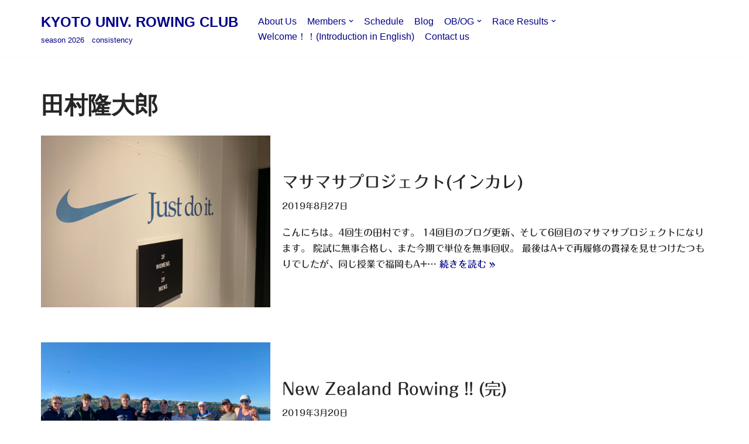

--- FILE ---
content_type: text/html; charset=UTF-8
request_url: https://kyoto-univ-rowing.com/archives/tag/%E7%94%B0%E6%9D%91%E9%9A%86%E5%A4%A7%E9%83%8E
body_size: 19644
content:
<!DOCTYPE html>
<html dir="ltr" lang="ja" prefix="og: https://ogp.me/ns#">

<head>
	
	<meta charset="UTF-8">
	<meta name="viewport" content="width=device-width, initial-scale=1, minimum-scale=1">
	<link rel="profile" href="http://gmpg.org/xfn/11">
		
		<!-- All in One SEO 4.8.7 - aioseo.com -->
	<meta name="robots" content="max-image-preview:large" />
	<link rel="canonical" href="https://kyoto-univ-rowing.com/archives/tag/%e7%94%b0%e6%9d%91%e9%9a%86%e5%a4%a7%e9%83%8e" />
	<meta name="generator" content="All in One SEO (AIOSEO) 4.8.7" />
		<script type="application/ld+json" class="aioseo-schema">
			{"@context":"https:\/\/schema.org","@graph":[{"@type":"BreadcrumbList","@id":"https:\/\/kyoto-univ-rowing.com\/archives\/tag\/%E7%94%B0%E6%9D%91%E9%9A%86%E5%A4%A7%E9%83%8E#breadcrumblist","itemListElement":[{"@type":"ListItem","@id":"https:\/\/kyoto-univ-rowing.com#listItem","position":1,"name":"Home","item":"https:\/\/kyoto-univ-rowing.com","nextItem":{"@type":"ListItem","@id":"https:\/\/kyoto-univ-rowing.com\/archives\/tag\/%e7%94%b0%e6%9d%91%e9%9a%86%e5%a4%a7%e9%83%8e#listItem","name":"\u7530\u6751\u9686\u5927\u90ce"}},{"@type":"ListItem","@id":"https:\/\/kyoto-univ-rowing.com\/archives\/tag\/%e7%94%b0%e6%9d%91%e9%9a%86%e5%a4%a7%e9%83%8e#listItem","position":2,"name":"\u7530\u6751\u9686\u5927\u90ce","previousItem":{"@type":"ListItem","@id":"https:\/\/kyoto-univ-rowing.com#listItem","name":"Home"}}]},{"@type":"CollectionPage","@id":"https:\/\/kyoto-univ-rowing.com\/archives\/tag\/%E7%94%B0%E6%9D%91%E9%9A%86%E5%A4%A7%E9%83%8E#collectionpage","url":"https:\/\/kyoto-univ-rowing.com\/archives\/tag\/%E7%94%B0%E6%9D%91%E9%9A%86%E5%A4%A7%E9%83%8E","name":"\u7530\u6751\u9686\u5927\u90ce - KYOTO UNIV. ROWING CLUB","inLanguage":"ja","isPartOf":{"@id":"https:\/\/kyoto-univ-rowing.com\/#website"},"breadcrumb":{"@id":"https:\/\/kyoto-univ-rowing.com\/archives\/tag\/%E7%94%B0%E6%9D%91%E9%9A%86%E5%A4%A7%E9%83%8E#breadcrumblist"}},{"@type":"Organization","@id":"https:\/\/kyoto-univ-rowing.com\/#organization","name":"KYOTO UNIV. ROWING CLUB","description":"season 2026\u3000consistency","url":"https:\/\/kyoto-univ-rowing.com\/"},{"@type":"WebSite","@id":"https:\/\/kyoto-univ-rowing.com\/#website","url":"https:\/\/kyoto-univ-rowing.com\/","name":"KYOTO UNIV. ROWING CLUB","description":"season 2026\u3000consistency","inLanguage":"ja","publisher":{"@id":"https:\/\/kyoto-univ-rowing.com\/#organization"}}]}
		</script>
		<!-- All in One SEO -->


	<!-- This site is optimized with the Yoast SEO plugin v25.8 - https://yoast.com/wordpress/plugins/seo/ -->
	<title>田村隆大郎 - KYOTO UNIV. ROWING CLUB</title>
	<link rel="canonical" href="https://kyoto-univ-rowing.com/archives/tag/田村隆大郎" />
	<meta property="og:locale" content="ja_JP" />
	<meta property="og:type" content="article" />
	<meta property="og:title" content="田村隆大郎 アーカイブ - KYOTO UNIV. ROWING CLUB" />
	<meta property="og:url" content="https://kyoto-univ-rowing.com/archives/tag/田村隆大郎" />
	<meta property="og:site_name" content="KYOTO UNIV. ROWING CLUB" />
	<meta name="twitter:card" content="summary_large_image" />
	<meta name="twitter:site" content="@kurc_darkblue" />
	<script type="application/ld+json" class="yoast-schema-graph">{"@context":"https://schema.org","@graph":[{"@type":"CollectionPage","@id":"https://kyoto-univ-rowing.com/archives/tag/%e7%94%b0%e6%9d%91%e9%9a%86%e5%a4%a7%e9%83%8e","url":"https://kyoto-univ-rowing.com/archives/tag/%e7%94%b0%e6%9d%91%e9%9a%86%e5%a4%a7%e9%83%8e","name":"田村隆大郎 アーカイブ - KYOTO UNIV. ROWING CLUB","isPartOf":{"@id":"https://kyoto-univ-rowing.com/#website"},"primaryImageOfPage":{"@id":"https://kyoto-univ-rowing.com/archives/tag/%e7%94%b0%e6%9d%91%e9%9a%86%e5%a4%a7%e9%83%8e#primaryimage"},"image":{"@id":"https://kyoto-univ-rowing.com/archives/tag/%e7%94%b0%e6%9d%91%e9%9a%86%e5%a4%a7%e9%83%8e#primaryimage"},"thumbnailUrl":"https://kyoto-univ-rowing.com/wp-content/uploads/2019/08/マサマサインカレ1.jpg","breadcrumb":{"@id":"https://kyoto-univ-rowing.com/archives/tag/%e7%94%b0%e6%9d%91%e9%9a%86%e5%a4%a7%e9%83%8e#breadcrumb"},"inLanguage":"ja"},{"@type":"ImageObject","inLanguage":"ja","@id":"https://kyoto-univ-rowing.com/archives/tag/%e7%94%b0%e6%9d%91%e9%9a%86%e5%a4%a7%e9%83%8e#primaryimage","url":"https://kyoto-univ-rowing.com/wp-content/uploads/2019/08/マサマサインカレ1.jpg","contentUrl":"https://kyoto-univ-rowing.com/wp-content/uploads/2019/08/マサマサインカレ1.jpg","width":1478,"height":1108},{"@type":"BreadcrumbList","@id":"https://kyoto-univ-rowing.com/archives/tag/%e7%94%b0%e6%9d%91%e9%9a%86%e5%a4%a7%e9%83%8e#breadcrumb","itemListElement":[{"@type":"ListItem","position":1,"name":"ホーム","item":"https://kyoto-univ-rowing.com/"},{"@type":"ListItem","position":2,"name":"田村隆大郎"}]},{"@type":"WebSite","@id":"https://kyoto-univ-rowing.com/#website","url":"https://kyoto-univ-rowing.com/","name":"KYOTO UNIV. ROWING CLUB","description":"season 2026　consistency","potentialAction":[{"@type":"SearchAction","target":{"@type":"EntryPoint","urlTemplate":"https://kyoto-univ-rowing.com/?s={search_term_string}"},"query-input":{"@type":"PropertyValueSpecification","valueRequired":true,"valueName":"search_term_string"}}],"inLanguage":"ja"}]}</script>
	<!-- / Yoast SEO plugin. -->


<link rel='dns-prefetch' href='//webfonts.xserver.jp' />
<link rel='dns-prefetch' href='//stats.wp.com' />
<link rel='dns-prefetch' href='//v0.wordpress.com' />
<link rel="alternate" type="application/rss+xml" title="KYOTO UNIV. ROWING CLUB &raquo; フィード" href="https://kyoto-univ-rowing.com/feed" />
<link rel="alternate" type="application/rss+xml" title="KYOTO UNIV. ROWING CLUB &raquo; コメントフィード" href="https://kyoto-univ-rowing.com/comments/feed" />
<link rel="alternate" type="application/rss+xml" title="KYOTO UNIV. ROWING CLUB &raquo; 田村隆大郎 タグのフィード" href="https://kyoto-univ-rowing.com/archives/tag/%e7%94%b0%e6%9d%91%e9%9a%86%e5%a4%a7%e9%83%8e/feed" />
		<!-- This site uses the Google Analytics by ExactMetrics plugin v8.7.4 - Using Analytics tracking - https://www.exactmetrics.com/ -->
		<!-- Note: ExactMetrics is not currently configured on this site. The site owner needs to authenticate with Google Analytics in the ExactMetrics settings panel. -->
					<!-- No tracking code set -->
				<!-- / Google Analytics by ExactMetrics -->
				<!-- This site uses the Google Analytics by MonsterInsights plugin v9.10.1 - Using Analytics tracking - https://www.monsterinsights.com/ -->
							<script src="//www.googletagmanager.com/gtag/js?id=G-CXEP903NHM"  data-cfasync="false" data-wpfc-render="false" async></script>
			<script data-cfasync="false" data-wpfc-render="false">
				var mi_version = '9.10.1';
				var mi_track_user = true;
				var mi_no_track_reason = '';
								var MonsterInsightsDefaultLocations = {"page_location":"https:\/\/kyoto-univ-rowing.com\/archives\/tag\/%E7%94%B0%E6%9D%91%E9%9A%86%E5%A4%A7%E9%83%8E\/"};
								if ( typeof MonsterInsightsPrivacyGuardFilter === 'function' ) {
					var MonsterInsightsLocations = (typeof MonsterInsightsExcludeQuery === 'object') ? MonsterInsightsPrivacyGuardFilter( MonsterInsightsExcludeQuery ) : MonsterInsightsPrivacyGuardFilter( MonsterInsightsDefaultLocations );
				} else {
					var MonsterInsightsLocations = (typeof MonsterInsightsExcludeQuery === 'object') ? MonsterInsightsExcludeQuery : MonsterInsightsDefaultLocations;
				}

								var disableStrs = [
										'ga-disable-G-CXEP903NHM',
									];

				/* Function to detect opted out users */
				function __gtagTrackerIsOptedOut() {
					for (var index = 0; index < disableStrs.length; index++) {
						if (document.cookie.indexOf(disableStrs[index] + '=true') > -1) {
							return true;
						}
					}

					return false;
				}

				/* Disable tracking if the opt-out cookie exists. */
				if (__gtagTrackerIsOptedOut()) {
					for (var index = 0; index < disableStrs.length; index++) {
						window[disableStrs[index]] = true;
					}
				}

				/* Opt-out function */
				function __gtagTrackerOptout() {
					for (var index = 0; index < disableStrs.length; index++) {
						document.cookie = disableStrs[index] + '=true; expires=Thu, 31 Dec 2099 23:59:59 UTC; path=/';
						window[disableStrs[index]] = true;
					}
				}

				if ('undefined' === typeof gaOptout) {
					function gaOptout() {
						__gtagTrackerOptout();
					}
				}
								window.dataLayer = window.dataLayer || [];

				window.MonsterInsightsDualTracker = {
					helpers: {},
					trackers: {},
				};
				if (mi_track_user) {
					function __gtagDataLayer() {
						dataLayer.push(arguments);
					}

					function __gtagTracker(type, name, parameters) {
						if (!parameters) {
							parameters = {};
						}

						if (parameters.send_to) {
							__gtagDataLayer.apply(null, arguments);
							return;
						}

						if (type === 'event') {
														parameters.send_to = monsterinsights_frontend.v4_id;
							var hookName = name;
							if (typeof parameters['event_category'] !== 'undefined') {
								hookName = parameters['event_category'] + ':' + name;
							}

							if (typeof MonsterInsightsDualTracker.trackers[hookName] !== 'undefined') {
								MonsterInsightsDualTracker.trackers[hookName](parameters);
							} else {
								__gtagDataLayer('event', name, parameters);
							}
							
						} else {
							__gtagDataLayer.apply(null, arguments);
						}
					}

					__gtagTracker('js', new Date());
					__gtagTracker('set', {
						'developer_id.dZGIzZG': true,
											});
					if ( MonsterInsightsLocations.page_location ) {
						__gtagTracker('set', MonsterInsightsLocations);
					}
										__gtagTracker('config', 'G-CXEP903NHM', {"forceSSL":"true","link_attribution":"true"} );
										window.gtag = __gtagTracker;										(function () {
						/* https://developers.google.com/analytics/devguides/collection/analyticsjs/ */
						/* ga and __gaTracker compatibility shim. */
						var noopfn = function () {
							return null;
						};
						var newtracker = function () {
							return new Tracker();
						};
						var Tracker = function () {
							return null;
						};
						var p = Tracker.prototype;
						p.get = noopfn;
						p.set = noopfn;
						p.send = function () {
							var args = Array.prototype.slice.call(arguments);
							args.unshift('send');
							__gaTracker.apply(null, args);
						};
						var __gaTracker = function () {
							var len = arguments.length;
							if (len === 0) {
								return;
							}
							var f = arguments[len - 1];
							if (typeof f !== 'object' || f === null || typeof f.hitCallback !== 'function') {
								if ('send' === arguments[0]) {
									var hitConverted, hitObject = false, action;
									if ('event' === arguments[1]) {
										if ('undefined' !== typeof arguments[3]) {
											hitObject = {
												'eventAction': arguments[3],
												'eventCategory': arguments[2],
												'eventLabel': arguments[4],
												'value': arguments[5] ? arguments[5] : 1,
											}
										}
									}
									if ('pageview' === arguments[1]) {
										if ('undefined' !== typeof arguments[2]) {
											hitObject = {
												'eventAction': 'page_view',
												'page_path': arguments[2],
											}
										}
									}
									if (typeof arguments[2] === 'object') {
										hitObject = arguments[2];
									}
									if (typeof arguments[5] === 'object') {
										Object.assign(hitObject, arguments[5]);
									}
									if ('undefined' !== typeof arguments[1].hitType) {
										hitObject = arguments[1];
										if ('pageview' === hitObject.hitType) {
											hitObject.eventAction = 'page_view';
										}
									}
									if (hitObject) {
										action = 'timing' === arguments[1].hitType ? 'timing_complete' : hitObject.eventAction;
										hitConverted = mapArgs(hitObject);
										__gtagTracker('event', action, hitConverted);
									}
								}
								return;
							}

							function mapArgs(args) {
								var arg, hit = {};
								var gaMap = {
									'eventCategory': 'event_category',
									'eventAction': 'event_action',
									'eventLabel': 'event_label',
									'eventValue': 'event_value',
									'nonInteraction': 'non_interaction',
									'timingCategory': 'event_category',
									'timingVar': 'name',
									'timingValue': 'value',
									'timingLabel': 'event_label',
									'page': 'page_path',
									'location': 'page_location',
									'title': 'page_title',
									'referrer' : 'page_referrer',
								};
								for (arg in args) {
																		if (!(!args.hasOwnProperty(arg) || !gaMap.hasOwnProperty(arg))) {
										hit[gaMap[arg]] = args[arg];
									} else {
										hit[arg] = args[arg];
									}
								}
								return hit;
							}

							try {
								f.hitCallback();
							} catch (ex) {
							}
						};
						__gaTracker.create = newtracker;
						__gaTracker.getByName = newtracker;
						__gaTracker.getAll = function () {
							return [];
						};
						__gaTracker.remove = noopfn;
						__gaTracker.loaded = true;
						window['__gaTracker'] = __gaTracker;
					})();
									} else {
										console.log("");
					(function () {
						function __gtagTracker() {
							return null;
						}

						window['__gtagTracker'] = __gtagTracker;
						window['gtag'] = __gtagTracker;
					})();
									}
			</script>
							<!-- / Google Analytics by MonsterInsights -->
		<style id='wp-img-auto-sizes-contain-inline-css'>
img:is([sizes=auto i],[sizes^="auto," i]){contain-intrinsic-size:3000px 1500px}
/*# sourceURL=wp-img-auto-sizes-contain-inline-css */
</style>
<style id='wp-emoji-styles-inline-css'>

	img.wp-smiley, img.emoji {
		display: inline !important;
		border: none !important;
		box-shadow: none !important;
		height: 1em !important;
		width: 1em !important;
		margin: 0 0.07em !important;
		vertical-align: -0.1em !important;
		background: none !important;
		padding: 0 !important;
	}
/*# sourceURL=wp-emoji-styles-inline-css */
</style>
<link rel='stylesheet' id='wp-block-library-css' href='https://kyoto-univ-rowing.com/wp-includes/css/dist/block-library/style.min.css?ver=6.9' media='all' />
<style id='global-styles-inline-css'>
:root{--wp--preset--aspect-ratio--square: 1;--wp--preset--aspect-ratio--4-3: 4/3;--wp--preset--aspect-ratio--3-4: 3/4;--wp--preset--aspect-ratio--3-2: 3/2;--wp--preset--aspect-ratio--2-3: 2/3;--wp--preset--aspect-ratio--16-9: 16/9;--wp--preset--aspect-ratio--9-16: 9/16;--wp--preset--color--black: #000000;--wp--preset--color--cyan-bluish-gray: #abb8c3;--wp--preset--color--white: #ffffff;--wp--preset--color--pale-pink: #f78da7;--wp--preset--color--vivid-red: #cf2e2e;--wp--preset--color--luminous-vivid-orange: #ff6900;--wp--preset--color--luminous-vivid-amber: #fcb900;--wp--preset--color--light-green-cyan: #7bdcb5;--wp--preset--color--vivid-green-cyan: #00d084;--wp--preset--color--pale-cyan-blue: #8ed1fc;--wp--preset--color--vivid-cyan-blue: #0693e3;--wp--preset--color--vivid-purple: #9b51e0;--wp--preset--color--neve-link-color: var(--nv-primary-accent);--wp--preset--color--neve-link-hover-color: var(--nv-secondary-accent);--wp--preset--color--nv-site-bg: var(--nv-site-bg);--wp--preset--color--nv-light-bg: var(--nv-light-bg);--wp--preset--color--nv-dark-bg: var(--nv-dark-bg);--wp--preset--color--neve-text-color: var(--nv-text-color);--wp--preset--color--nv-text-dark-bg: var(--nv-text-dark-bg);--wp--preset--color--nv-c-1: var(--nv-c-1);--wp--preset--color--nv-c-2: var(--nv-c-2);--wp--preset--gradient--vivid-cyan-blue-to-vivid-purple: linear-gradient(135deg,rgb(6,147,227) 0%,rgb(155,81,224) 100%);--wp--preset--gradient--light-green-cyan-to-vivid-green-cyan: linear-gradient(135deg,rgb(122,220,180) 0%,rgb(0,208,130) 100%);--wp--preset--gradient--luminous-vivid-amber-to-luminous-vivid-orange: linear-gradient(135deg,rgb(252,185,0) 0%,rgb(255,105,0) 100%);--wp--preset--gradient--luminous-vivid-orange-to-vivid-red: linear-gradient(135deg,rgb(255,105,0) 0%,rgb(207,46,46) 100%);--wp--preset--gradient--very-light-gray-to-cyan-bluish-gray: linear-gradient(135deg,rgb(238,238,238) 0%,rgb(169,184,195) 100%);--wp--preset--gradient--cool-to-warm-spectrum: linear-gradient(135deg,rgb(74,234,220) 0%,rgb(151,120,209) 20%,rgb(207,42,186) 40%,rgb(238,44,130) 60%,rgb(251,105,98) 80%,rgb(254,248,76) 100%);--wp--preset--gradient--blush-light-purple: linear-gradient(135deg,rgb(255,206,236) 0%,rgb(152,150,240) 100%);--wp--preset--gradient--blush-bordeaux: linear-gradient(135deg,rgb(254,205,165) 0%,rgb(254,45,45) 50%,rgb(107,0,62) 100%);--wp--preset--gradient--luminous-dusk: linear-gradient(135deg,rgb(255,203,112) 0%,rgb(199,81,192) 50%,rgb(65,88,208) 100%);--wp--preset--gradient--pale-ocean: linear-gradient(135deg,rgb(255,245,203) 0%,rgb(182,227,212) 50%,rgb(51,167,181) 100%);--wp--preset--gradient--electric-grass: linear-gradient(135deg,rgb(202,248,128) 0%,rgb(113,206,126) 100%);--wp--preset--gradient--midnight: linear-gradient(135deg,rgb(2,3,129) 0%,rgb(40,116,252) 100%);--wp--preset--font-size--small: 13px;--wp--preset--font-size--medium: 20px;--wp--preset--font-size--large: 36px;--wp--preset--font-size--x-large: 42px;--wp--preset--spacing--20: 0.44rem;--wp--preset--spacing--30: 0.67rem;--wp--preset--spacing--40: 1rem;--wp--preset--spacing--50: 1.5rem;--wp--preset--spacing--60: 2.25rem;--wp--preset--spacing--70: 3.38rem;--wp--preset--spacing--80: 5.06rem;--wp--preset--shadow--natural: 6px 6px 9px rgba(0, 0, 0, 0.2);--wp--preset--shadow--deep: 12px 12px 50px rgba(0, 0, 0, 0.4);--wp--preset--shadow--sharp: 6px 6px 0px rgba(0, 0, 0, 0.2);--wp--preset--shadow--outlined: 6px 6px 0px -3px rgb(255, 255, 255), 6px 6px rgb(0, 0, 0);--wp--preset--shadow--crisp: 6px 6px 0px rgb(0, 0, 0);}:where(.is-layout-flex){gap: 0.5em;}:where(.is-layout-grid){gap: 0.5em;}body .is-layout-flex{display: flex;}.is-layout-flex{flex-wrap: wrap;align-items: center;}.is-layout-flex > :is(*, div){margin: 0;}body .is-layout-grid{display: grid;}.is-layout-grid > :is(*, div){margin: 0;}:where(.wp-block-columns.is-layout-flex){gap: 2em;}:where(.wp-block-columns.is-layout-grid){gap: 2em;}:where(.wp-block-post-template.is-layout-flex){gap: 1.25em;}:where(.wp-block-post-template.is-layout-grid){gap: 1.25em;}.has-black-color{color: var(--wp--preset--color--black) !important;}.has-cyan-bluish-gray-color{color: var(--wp--preset--color--cyan-bluish-gray) !important;}.has-white-color{color: var(--wp--preset--color--white) !important;}.has-pale-pink-color{color: var(--wp--preset--color--pale-pink) !important;}.has-vivid-red-color{color: var(--wp--preset--color--vivid-red) !important;}.has-luminous-vivid-orange-color{color: var(--wp--preset--color--luminous-vivid-orange) !important;}.has-luminous-vivid-amber-color{color: var(--wp--preset--color--luminous-vivid-amber) !important;}.has-light-green-cyan-color{color: var(--wp--preset--color--light-green-cyan) !important;}.has-vivid-green-cyan-color{color: var(--wp--preset--color--vivid-green-cyan) !important;}.has-pale-cyan-blue-color{color: var(--wp--preset--color--pale-cyan-blue) !important;}.has-vivid-cyan-blue-color{color: var(--wp--preset--color--vivid-cyan-blue) !important;}.has-vivid-purple-color{color: var(--wp--preset--color--vivid-purple) !important;}.has-neve-link-color-color{color: var(--wp--preset--color--neve-link-color) !important;}.has-neve-link-hover-color-color{color: var(--wp--preset--color--neve-link-hover-color) !important;}.has-nv-site-bg-color{color: var(--wp--preset--color--nv-site-bg) !important;}.has-nv-light-bg-color{color: var(--wp--preset--color--nv-light-bg) !important;}.has-nv-dark-bg-color{color: var(--wp--preset--color--nv-dark-bg) !important;}.has-neve-text-color-color{color: var(--wp--preset--color--neve-text-color) !important;}.has-nv-text-dark-bg-color{color: var(--wp--preset--color--nv-text-dark-bg) !important;}.has-nv-c-1-color{color: var(--wp--preset--color--nv-c-1) !important;}.has-nv-c-2-color{color: var(--wp--preset--color--nv-c-2) !important;}.has-black-background-color{background-color: var(--wp--preset--color--black) !important;}.has-cyan-bluish-gray-background-color{background-color: var(--wp--preset--color--cyan-bluish-gray) !important;}.has-white-background-color{background-color: var(--wp--preset--color--white) !important;}.has-pale-pink-background-color{background-color: var(--wp--preset--color--pale-pink) !important;}.has-vivid-red-background-color{background-color: var(--wp--preset--color--vivid-red) !important;}.has-luminous-vivid-orange-background-color{background-color: var(--wp--preset--color--luminous-vivid-orange) !important;}.has-luminous-vivid-amber-background-color{background-color: var(--wp--preset--color--luminous-vivid-amber) !important;}.has-light-green-cyan-background-color{background-color: var(--wp--preset--color--light-green-cyan) !important;}.has-vivid-green-cyan-background-color{background-color: var(--wp--preset--color--vivid-green-cyan) !important;}.has-pale-cyan-blue-background-color{background-color: var(--wp--preset--color--pale-cyan-blue) !important;}.has-vivid-cyan-blue-background-color{background-color: var(--wp--preset--color--vivid-cyan-blue) !important;}.has-vivid-purple-background-color{background-color: var(--wp--preset--color--vivid-purple) !important;}.has-neve-link-color-background-color{background-color: var(--wp--preset--color--neve-link-color) !important;}.has-neve-link-hover-color-background-color{background-color: var(--wp--preset--color--neve-link-hover-color) !important;}.has-nv-site-bg-background-color{background-color: var(--wp--preset--color--nv-site-bg) !important;}.has-nv-light-bg-background-color{background-color: var(--wp--preset--color--nv-light-bg) !important;}.has-nv-dark-bg-background-color{background-color: var(--wp--preset--color--nv-dark-bg) !important;}.has-neve-text-color-background-color{background-color: var(--wp--preset--color--neve-text-color) !important;}.has-nv-text-dark-bg-background-color{background-color: var(--wp--preset--color--nv-text-dark-bg) !important;}.has-nv-c-1-background-color{background-color: var(--wp--preset--color--nv-c-1) !important;}.has-nv-c-2-background-color{background-color: var(--wp--preset--color--nv-c-2) !important;}.has-black-border-color{border-color: var(--wp--preset--color--black) !important;}.has-cyan-bluish-gray-border-color{border-color: var(--wp--preset--color--cyan-bluish-gray) !important;}.has-white-border-color{border-color: var(--wp--preset--color--white) !important;}.has-pale-pink-border-color{border-color: var(--wp--preset--color--pale-pink) !important;}.has-vivid-red-border-color{border-color: var(--wp--preset--color--vivid-red) !important;}.has-luminous-vivid-orange-border-color{border-color: var(--wp--preset--color--luminous-vivid-orange) !important;}.has-luminous-vivid-amber-border-color{border-color: var(--wp--preset--color--luminous-vivid-amber) !important;}.has-light-green-cyan-border-color{border-color: var(--wp--preset--color--light-green-cyan) !important;}.has-vivid-green-cyan-border-color{border-color: var(--wp--preset--color--vivid-green-cyan) !important;}.has-pale-cyan-blue-border-color{border-color: var(--wp--preset--color--pale-cyan-blue) !important;}.has-vivid-cyan-blue-border-color{border-color: var(--wp--preset--color--vivid-cyan-blue) !important;}.has-vivid-purple-border-color{border-color: var(--wp--preset--color--vivid-purple) !important;}.has-neve-link-color-border-color{border-color: var(--wp--preset--color--neve-link-color) !important;}.has-neve-link-hover-color-border-color{border-color: var(--wp--preset--color--neve-link-hover-color) !important;}.has-nv-site-bg-border-color{border-color: var(--wp--preset--color--nv-site-bg) !important;}.has-nv-light-bg-border-color{border-color: var(--wp--preset--color--nv-light-bg) !important;}.has-nv-dark-bg-border-color{border-color: var(--wp--preset--color--nv-dark-bg) !important;}.has-neve-text-color-border-color{border-color: var(--wp--preset--color--neve-text-color) !important;}.has-nv-text-dark-bg-border-color{border-color: var(--wp--preset--color--nv-text-dark-bg) !important;}.has-nv-c-1-border-color{border-color: var(--wp--preset--color--nv-c-1) !important;}.has-nv-c-2-border-color{border-color: var(--wp--preset--color--nv-c-2) !important;}.has-vivid-cyan-blue-to-vivid-purple-gradient-background{background: var(--wp--preset--gradient--vivid-cyan-blue-to-vivid-purple) !important;}.has-light-green-cyan-to-vivid-green-cyan-gradient-background{background: var(--wp--preset--gradient--light-green-cyan-to-vivid-green-cyan) !important;}.has-luminous-vivid-amber-to-luminous-vivid-orange-gradient-background{background: var(--wp--preset--gradient--luminous-vivid-amber-to-luminous-vivid-orange) !important;}.has-luminous-vivid-orange-to-vivid-red-gradient-background{background: var(--wp--preset--gradient--luminous-vivid-orange-to-vivid-red) !important;}.has-very-light-gray-to-cyan-bluish-gray-gradient-background{background: var(--wp--preset--gradient--very-light-gray-to-cyan-bluish-gray) !important;}.has-cool-to-warm-spectrum-gradient-background{background: var(--wp--preset--gradient--cool-to-warm-spectrum) !important;}.has-blush-light-purple-gradient-background{background: var(--wp--preset--gradient--blush-light-purple) !important;}.has-blush-bordeaux-gradient-background{background: var(--wp--preset--gradient--blush-bordeaux) !important;}.has-luminous-dusk-gradient-background{background: var(--wp--preset--gradient--luminous-dusk) !important;}.has-pale-ocean-gradient-background{background: var(--wp--preset--gradient--pale-ocean) !important;}.has-electric-grass-gradient-background{background: var(--wp--preset--gradient--electric-grass) !important;}.has-midnight-gradient-background{background: var(--wp--preset--gradient--midnight) !important;}.has-small-font-size{font-size: var(--wp--preset--font-size--small) !important;}.has-medium-font-size{font-size: var(--wp--preset--font-size--medium) !important;}.has-large-font-size{font-size: var(--wp--preset--font-size--large) !important;}.has-x-large-font-size{font-size: var(--wp--preset--font-size--x-large) !important;}
/*# sourceURL=global-styles-inline-css */
</style>

<style id='classic-theme-styles-inline-css'>
/*! This file is auto-generated */
.wp-block-button__link{color:#fff;background-color:#32373c;border-radius:9999px;box-shadow:none;text-decoration:none;padding:calc(.667em + 2px) calc(1.333em + 2px);font-size:1.125em}.wp-block-file__button{background:#32373c;color:#fff;text-decoration:none}
/*# sourceURL=/wp-includes/css/classic-themes.min.css */
</style>
<link rel='stylesheet' id='amo-team-showcase-css' href='https://kyoto-univ-rowing.com/wp-content/plugins/amo-team-showcase/public/css/amo-team-showcase-public.css?ver=1.1.4' media='all' />
<link rel='stylesheet' id='neve-style-css' href='https://kyoto-univ-rowing.com/wp-content/themes/neve/style-main-new.min.css?ver=4.1.3' media='all' />
<style id='neve-style-inline-css'>
.is-menu-sidebar .header-menu-sidebar { visibility: visible; }.is-menu-sidebar.menu_sidebar_slide_left .header-menu-sidebar { transform: translate3d(0, 0, 0); left: 0; }.is-menu-sidebar.menu_sidebar_slide_right .header-menu-sidebar { transform: translate3d(0, 0, 0); right: 0; }.is-menu-sidebar.menu_sidebar_pull_right .header-menu-sidebar, .is-menu-sidebar.menu_sidebar_pull_left .header-menu-sidebar { transform: translateX(0); }.is-menu-sidebar.menu_sidebar_dropdown .header-menu-sidebar { height: auto; }.is-menu-sidebar.menu_sidebar_dropdown .header-menu-sidebar-inner { max-height: 400px; padding: 20px 0; }.is-menu-sidebar.menu_sidebar_full_canvas .header-menu-sidebar { opacity: 1; }.header-menu-sidebar .menu-item-nav-search:not(.floating) { pointer-events: none; }.header-menu-sidebar .menu-item-nav-search .is-menu-sidebar { pointer-events: unset; }@media screen and (max-width: 960px) { .builder-item.cr .item--inner { --textalign: center; --justify: center; } }
.nv-meta-list li.meta:not(:last-child):after { content:"/" }.nv-meta-list .no-mobile{
			display:none;
		}.nv-meta-list li.last::after{
			content: ""!important;
		}@media (min-width: 769px) {
			.nv-meta-list .no-mobile {
				display: inline-block;
			}
			.nv-meta-list li.last:not(:last-child)::after {
		 		content: "/" !important;
			}
		}
 :root{ --container: 748px;--postwidth:100%; --primarybtnbg: var(--nv-primary-accent); --primarybtnhoverbg: var(--nv-primary-accent); --primarybtncolor: #fff; --secondarybtncolor: var(--nv-primary-accent); --primarybtnhovercolor: #fff; --secondarybtnhovercolor: var(--nv-primary-accent);--primarybtnborderradius:3px;--secondarybtnborderradius:3px;--secondarybtnborderwidth:3px;--btnpadding:13px 15px;--primarybtnpadding:13px 15px;--secondarybtnpadding:calc(13px - 3px) calc(15px - 3px); --bodyfontfamily: Arial,Helvetica,sans-serif; --bodyfontsize: 15px; --bodylineheight: 1.6; --bodyletterspacing: 0px; --bodyfontweight: 400; --h1fontsize: 36px; --h1fontweight: 700; --h1lineheight: 1.2; --h1letterspacing: 0px; --h1texttransform: none; --h2fontsize: 28px; --h2fontweight: 700; --h2lineheight: 1.3; --h2letterspacing: 0px; --h2texttransform: none; --h3fontsize: 24px; --h3fontweight: 700; --h3lineheight: 1.4; --h3letterspacing: 0px; --h3texttransform: none; --h4fontsize: 20px; --h4fontweight: 700; --h4lineheight: 1.6; --h4letterspacing: 0px; --h4texttransform: none; --h5fontsize: 16px; --h5fontweight: 700; --h5lineheight: 1.6; --h5letterspacing: 0px; --h5texttransform: none; --h6fontsize: 14px; --h6fontweight: 700; --h6lineheight: 1.6; --h6letterspacing: 0px; --h6texttransform: none;--formfieldborderwidth:2px;--formfieldborderradius:3px; --formfieldbgcolor: var(--nv-site-bg); --formfieldbordercolor: #dddddd; --formfieldcolor: var(--nv-text-color);--formfieldpadding:10px 12px; } .nv-index-posts{ --borderradius:0px; } .has-neve-button-color-color{ color: var(--nv-primary-accent)!important; } .has-neve-button-color-background-color{ background-color: var(--nv-primary-accent)!important; } .single-post-container .alignfull > [class*="__inner-container"], .single-post-container .alignwide > [class*="__inner-container"]{ max-width:718px } .nv-meta-list{ --avatarsize: 20px; } .single .nv-meta-list{ --avatarsize: 20px; } .nv-is-boxed.nv-comments-wrap{ --padding:20px; } .nv-is-boxed.comment-respond{ --padding:20px; } .single:not(.single-product), .page{ --c-vspace:0 0 0 0;; } .global-styled{ --bgcolor: var(--nv-site-bg); } .header-top{ --rowbcolor: var(--nv-light-bg); --color: var(--nv-text-color); --bgcolor: var(--nv-site-bg); } .header-main{ --rowbwidth:0px; --rowbcolor: #000088; --color: #000088; --bgcolor: var(--nv-site-bg); } .header-bottom{ --rowbcolor: var(--nv-light-bg); --color: var(--nv-text-color); --bgcolor: var(--nv-site-bg); } .header-menu-sidebar-bg{ --justify: flex-start; --textalign: left;--flexg: 1;--wrapdropdownwidth: auto; --color: var(--nv-text-color); --bgcolor: var(--nv-site-bg); } .header-menu-sidebar{ width: 360px; } .builder-item--logo{ --maxwidth: 120px; --fs: 24px;--padding:10px 0;--margin:0; --textalign: left;--justify: flex-start; } .builder-item--nav-icon,.header-menu-sidebar .close-sidebar-panel .navbar-toggle{ --borderradius:0; } .builder-item--nav-icon{ --label-margin:0 5px 0 0;;--padding:10px 15px;--margin:0; } .builder-item--primary-menu{ --hovercolor: var(--nv-secondary-accent); --hovertextcolor: var(--nv-text-color); --activecolor: var(--nv-primary-accent); --spacing: 20px; --height: 25px;--padding:0;--margin:0; --fontsize: 1em; --lineheight: 1.6; --letterspacing: 0px; --fontweight: 500; --texttransform: none; --iconsize: 1em; } .hfg-is-group.has-primary-menu .inherit-ff{ --inheritedfw: 500; } .footer-top-inner .row{ grid-template-columns:1fr 1fr 1fr; --valign: flex-start; } .footer-top{ --rowbcolor: var(--nv-light-bg); --color: var(--nv-text-color); --bgcolor: var(--nv-site-bg); } .footer-main-inner .row{ grid-template-columns:1fr 1fr 1fr; --valign: flex-start; } .footer-main{ --rowbcolor: var(--nv-light-bg); --color: var(--nv-text-color); --bgcolor: var(--nv-site-bg); } .footer-bottom-inner .row{ grid-template-columns:1fr 1fr 1fr; --valign: flex-start; } .footer-bottom{ --rowbcolor: var(--nv-light-bg); --color: var(--nv-text-dark-bg); --bgcolor: var(--nv-dark-bg); } @media(min-width: 576px){ :root{ --container: 950px;--postwidth:100%;--btnpadding:13px 15px;--primarybtnpadding:13px 15px;--secondarybtnpadding:calc(13px - 3px) calc(15px - 3px); --bodyfontsize: 16px; --bodylineheight: 1.6; --bodyletterspacing: 0px; --h1fontsize: 38px; --h1lineheight: 1.2; --h1letterspacing: 0px; --h2fontsize: 30px; --h2lineheight: 1.2; --h2letterspacing: 0px; --h3fontsize: 26px; --h3lineheight: 1.4; --h3letterspacing: 0px; --h4fontsize: 22px; --h4lineheight: 1.5; --h4letterspacing: 0px; --h5fontsize: 18px; --h5lineheight: 1.6; --h5letterspacing: 0px; --h6fontsize: 14px; --h6lineheight: 1.6; --h6letterspacing: 0px; } .single-post-container .alignfull > [class*="__inner-container"], .single-post-container .alignwide > [class*="__inner-container"]{ max-width:920px } .nv-meta-list{ --avatarsize: 20px; } .single .nv-meta-list{ --avatarsize: 20px; } .nv-is-boxed.nv-comments-wrap{ --padding:30px; } .nv-is-boxed.comment-respond{ --padding:30px; } .single:not(.single-product), .page{ --c-vspace:0 0 0 0;; } .header-main{ --rowbwidth:0px; } .header-menu-sidebar-bg{ --justify: flex-start; --textalign: left;--flexg: 1;--wrapdropdownwidth: auto; } .header-menu-sidebar{ width: 360px; } .builder-item--logo{ --maxwidth: 120px; --fs: 24px;--padding:10px 0;--margin:0; --textalign: left;--justify: flex-start; } .builder-item--nav-icon{ --label-margin:0 5px 0 0;;--padding:10px 15px;--margin:0; } .builder-item--primary-menu{ --spacing: 20px; --height: 25px;--padding:0;--margin:0; --fontsize: 1em; --lineheight: 1.6; --letterspacing: 0px; --iconsize: 1em; } }@media(min-width: 960px){ :root{ --container: 1170px;--postwidth:100%;--btnpadding:13px 15px;--primarybtnpadding:13px 15px;--secondarybtnpadding:calc(13px - 3px) calc(15px - 3px); --bodyfontsize: 16px; --bodylineheight: 1.7; --bodyletterspacing: 0px; --h1fontsize: 40px; --h1lineheight: 1.1; --h1letterspacing: 0px; --h2fontsize: 32px; --h2lineheight: 1.2; --h2letterspacing: 0px; --h3fontsize: 28px; --h3lineheight: 1.4; --h3letterspacing: 0px; --h4fontsize: 24px; --h4lineheight: 1.5; --h4letterspacing: 0px; --h5fontsize: 20px; --h5lineheight: 1.6; --h5letterspacing: 0px; --h6fontsize: 16px; --h6lineheight: 1.6; --h6letterspacing: 0px; } body:not(.single):not(.archive):not(.blog):not(.search):not(.error404) .neve-main > .container .col, body.post-type-archive-course .neve-main > .container .col, body.post-type-archive-llms_membership .neve-main > .container .col{ max-width: 100%; } body:not(.single):not(.archive):not(.blog):not(.search):not(.error404) .nv-sidebar-wrap, body.post-type-archive-course .nv-sidebar-wrap, body.post-type-archive-llms_membership .nv-sidebar-wrap{ max-width: 0%; } .neve-main > .archive-container .nv-index-posts.col{ max-width: 100%; } .neve-main > .archive-container .nv-sidebar-wrap{ max-width: 0%; } .neve-main > .single-post-container .nv-single-post-wrap.col{ max-width: 70%; } .single-post-container .alignfull > [class*="__inner-container"], .single-post-container .alignwide > [class*="__inner-container"]{ max-width:789px } .container-fluid.single-post-container .alignfull > [class*="__inner-container"], .container-fluid.single-post-container .alignwide > [class*="__inner-container"]{ max-width:calc(70% + 15px) } .neve-main > .single-post-container .nv-sidebar-wrap{ max-width: 30%; } .nv-meta-list{ --avatarsize: 20px; } .single .nv-meta-list{ --avatarsize: 20px; } .nv-is-boxed.nv-comments-wrap{ --padding:40px; } .nv-is-boxed.comment-respond{ --padding:40px; } .single:not(.single-product), .page{ --c-vspace:0 0 0 0;; } .header-main{ --rowbwidth:0px; } .header-menu-sidebar-bg{ --justify: flex-start; --textalign: left;--flexg: 1;--wrapdropdownwidth: auto; } .header-menu-sidebar{ width: 360px; } .builder-item--logo{ --maxwidth: 120px; --fs: 24px;--padding:10px 0;--margin:0; --textalign: left;--justify: flex-start; } .builder-item--nav-icon{ --label-margin:0 5px 0 0;;--padding:10px 15px;--margin:0; } .builder-item--primary-menu{ --spacing: 10px; --height: 25px;--padding:0;--margin:0; --fontsize: 1em; --lineheight: 1.6; --letterspacing: 0px; --iconsize: 1em; } }.nv-content-wrap .elementor a:not(.button):not(.wp-block-file__button){ text-decoration: none; }:root{--nv-primary-accent:#000088;--nv-secondary-accent:#000088;--nv-site-bg:#ffffff;--nv-light-bg:#ffffff;--nv-dark-bg:#121212;--nv-text-color:#272626;--nv-text-dark-bg:#ffffff;--nv-c-1:#9463ae;--nv-c-2:#be574b;--nv-fallback-ff:Arial, Helvetica, sans-serif;}
:root{--e-global-color-nvprimaryaccent:#000088;--e-global-color-nvsecondaryaccent:#000088;--e-global-color-nvsitebg:#ffffff;--e-global-color-nvlightbg:#ffffff;--e-global-color-nvdarkbg:#121212;--e-global-color-nvtextcolor:#272626;--e-global-color-nvtextdarkbg:#ffffff;--e-global-color-nvc1:#9463ae;--e-global-color-nvc2:#be574b;}
/*# sourceURL=neve-style-inline-css */
</style>
<link rel='stylesheet' id='tablepress-default-css' href='https://kyoto-univ-rowing.com/wp-content/plugins/tablepress/css/build/default.css?ver=3.2.5' media='all' />
<link rel='stylesheet' id='tmm-css' href='https://kyoto-univ-rowing.com/wp-content/plugins/team-members/inc/css/tmm_style.css?ver=6.9' media='all' />
<script src="https://kyoto-univ-rowing.com/wp-includes/js/jquery/jquery.min.js?ver=3.7.1" id="jquery-core-js"></script>
<script src="https://kyoto-univ-rowing.com/wp-includes/js/jquery/jquery-migrate.min.js?ver=3.4.1" id="jquery-migrate-js"></script>
<script src="//webfonts.xserver.jp/js/xserverv3.js?fadein=0&amp;ver=2.0.8" id="typesquare_std-js"></script>
<script src="https://kyoto-univ-rowing.com/wp-content/plugins/google-analytics-for-wordpress/assets/js/frontend-gtag.min.js?ver=9.10.1" id="monsterinsights-frontend-script-js" async data-wp-strategy="async"></script>
<script data-cfasync="false" data-wpfc-render="false" id='monsterinsights-frontend-script-js-extra'>var monsterinsights_frontend = {"js_events_tracking":"true","download_extensions":"doc,pdf,ppt,zip,xls,docx,pptx,xlsx","inbound_paths":"[{\"path\":\"\\\/go\\\/\",\"label\":\"affiliate\"},{\"path\":\"\\\/recommend\\\/\",\"label\":\"affiliate\"}]","home_url":"https:\/\/kyoto-univ-rowing.com","hash_tracking":"false","v4_id":"G-CXEP903NHM"};</script>
<script src="https://kyoto-univ-rowing.com/wp-content/plugins/twitter-tweets/js/weblizar-fronend-twitter-tweets.js?ver=1" id="wl-weblizar-fronend-twitter-tweets-js"></script>
<link rel="https://api.w.org/" href="https://kyoto-univ-rowing.com/wp-json/" /><link rel="alternate" title="JSON" type="application/json" href="https://kyoto-univ-rowing.com/wp-json/wp/v2/tags/45" /><link rel="EditURI" type="application/rsd+xml" title="RSD" href="https://kyoto-univ-rowing.com/xmlrpc.php?rsd" />
<meta name="generator" content="WordPress 6.9" />
		 <script>
		   "use strict";
		   var amoTeamVars                      = {};
		   amoTeamVars.teamSC                   = [];
		   amoTeamVars.memberSC                 = [];
		   amoTeamVars[ 'panel-alt-scroll' ]    = 0;
		   amoTeamVars[ 'thumbs-clear-events' ] = 1;
		 </script><style type='text/css'>
#post-5280 h1,#post-5280 h2,#post-5280 h3,#post-5280 h1:lang(ja),#post-5280 h2:lang(ja),#post-5280 h3:lang(ja),#post-5280 .entry-title:lang(ja){ font-family: "丸フォーク M";}#post-5280 h4,#post-5280 h5,#post-5280 h6,#post-5280 h4:lang(ja),#post-5280 h5:lang(ja),#post-5280 h6:lang(ja),#post-5280 div.entry-meta span:lang(ja),#post-5280 footer.entry-footer span:lang(ja){ font-family: "丸フォーク M";}#post-5280.hentry,#post-5280 .entry-content p,#post-5280 .post-inner.entry-content p,#post-5280 #comments div:lang(ja){ font-family: "丸フォーク M";}#post-5280 strong,#post-5280 b,#post-5280 #comments .comment-author .fn:lang(ja){ font-family: "丸フォーク M";}#post-4223 h1,#post-4223 h2,#post-4223 h3,#post-4223 h1:lang(ja),#post-4223 h2:lang(ja),#post-4223 h3:lang(ja),#post-4223 .entry-title:lang(ja){ font-family: "丸フォーク M";}#post-4223 h4,#post-4223 h5,#post-4223 h6,#post-4223 h4:lang(ja),#post-4223 h5:lang(ja),#post-4223 h6:lang(ja),#post-4223 div.entry-meta span:lang(ja),#post-4223 footer.entry-footer span:lang(ja){ font-family: "丸フォーク M";}#post-4223.hentry,#post-4223 .entry-content p,#post-4223 .post-inner.entry-content p,#post-4223 #comments div:lang(ja){ font-family: "丸フォーク M";}#post-4223 strong,#post-4223 b,#post-4223 #comments .comment-author .fn:lang(ja){ font-family: "丸フォーク M";}#post-4130 h1,#post-4130 h2,#post-4130 h3,#post-4130 h1:lang(ja),#post-4130 h2:lang(ja),#post-4130 h3:lang(ja),#post-4130 .entry-title:lang(ja){ font-family: "丸フォーク M";}#post-4130 h4,#post-4130 h5,#post-4130 h6,#post-4130 h4:lang(ja),#post-4130 h5:lang(ja),#post-4130 h6:lang(ja),#post-4130 div.entry-meta span:lang(ja),#post-4130 footer.entry-footer span:lang(ja){ font-family: "丸フォーク M";}#post-4130.hentry,#post-4130 .entry-content p,#post-4130 .post-inner.entry-content p,#post-4130 #comments div:lang(ja){ font-family: "丸フォーク M";}#post-4130 strong,#post-4130 b,#post-4130 #comments .comment-author .fn:lang(ja){ font-family: "丸フォーク M";}#post-3749 h1,#post-3749 h2,#post-3749 h3,#post-3749 h1:lang(ja),#post-3749 h2:lang(ja),#post-3749 h3:lang(ja),#post-3749 .entry-title:lang(ja){ font-family: "丸フォーク M";}#post-3749 h4,#post-3749 h5,#post-3749 h6,#post-3749 h4:lang(ja),#post-3749 h5:lang(ja),#post-3749 h6:lang(ja),#post-3749 div.entry-meta span:lang(ja),#post-3749 footer.entry-footer span:lang(ja){ font-family: "丸フォーク M";}#post-3749.hentry,#post-3749 .entry-content p,#post-3749 .post-inner.entry-content p,#post-3749 #comments div:lang(ja){ font-family: "丸フォーク M";}#post-3749 strong,#post-3749 b,#post-3749 #comments .comment-author .fn:lang(ja){ font-family: "丸フォーク M";}#post-3388 h1,#post-3388 h2,#post-3388 h3,#post-3388 h1:lang(ja),#post-3388 h2:lang(ja),#post-3388 h3:lang(ja),#post-3388 .entry-title:lang(ja){ font-family: "丸フォーク M";}#post-3388 h4,#post-3388 h5,#post-3388 h6,#post-3388 h4:lang(ja),#post-3388 h5:lang(ja),#post-3388 h6:lang(ja),#post-3388 div.entry-meta span:lang(ja),#post-3388 footer.entry-footer span:lang(ja){ font-family: "丸フォーク M";}#post-3388.hentry,#post-3388 .entry-content p,#post-3388 .post-inner.entry-content p,#post-3388 #comments div:lang(ja){ font-family: "丸フォーク M";}#post-3388 strong,#post-3388 b,#post-3388 #comments .comment-author .fn:lang(ja){ font-family: "丸フォーク M";}#post-2523 h1,#post-2523 h2,#post-2523 h3,#post-2523 h1:lang(ja),#post-2523 h2:lang(ja),#post-2523 h3:lang(ja),#post-2523 .entry-title:lang(ja){ font-family: "丸フォーク M";}#post-2523 h4,#post-2523 h5,#post-2523 h6,#post-2523 h4:lang(ja),#post-2523 h5:lang(ja),#post-2523 h6:lang(ja),#post-2523 div.entry-meta span:lang(ja),#post-2523 footer.entry-footer span:lang(ja){ font-family: "丸フォーク M";}#post-2523.hentry,#post-2523 .entry-content p,#post-2523 .post-inner.entry-content p,#post-2523 #comments div:lang(ja){ font-family: "丸フォーク M";}#post-2523 strong,#post-2523 b,#post-2523 #comments .comment-author .fn:lang(ja){ font-family: "丸フォーク M";}#post-1663 h1,#post-1663 h2,#post-1663 h3,#post-1663 h1:lang(ja),#post-1663 h2:lang(ja),#post-1663 h3:lang(ja),#post-1663 .entry-title:lang(ja){ font-family: "丸フォーク M";}#post-1663 h4,#post-1663 h5,#post-1663 h6,#post-1663 h4:lang(ja),#post-1663 h5:lang(ja),#post-1663 h6:lang(ja),#post-1663 div.entry-meta span:lang(ja),#post-1663 footer.entry-footer span:lang(ja){ font-family: "丸フォーク M";}#post-1663.hentry,#post-1663 .entry-content p,#post-1663 .post-inner.entry-content p,#post-1663 #comments div:lang(ja){ font-family: "丸フォーク M";}#post-1663 strong,#post-1663 b,#post-1663 #comments .comment-author .fn:lang(ja){ font-family: "丸フォーク M";}#post-288 h1,#post-288 h2,#post-288 h3,#post-288 h1:lang(ja),#post-288 h2:lang(ja),#post-288 h3:lang(ja),#post-288 .entry-title:lang(ja){ font-family: "丸フォーク M";}#post-288 h4,#post-288 h5,#post-288 h6,#post-288 h4:lang(ja),#post-288 h5:lang(ja),#post-288 h6:lang(ja),#post-288 div.entry-meta span:lang(ja),#post-288 footer.entry-footer span:lang(ja){ font-family: "丸フォーク M";}#post-288.hentry,#post-288 .entry-content p,#post-288 .post-inner.entry-content p,#post-288 #comments div:lang(ja){ font-family: "丸フォーク M";}#post-288 strong,#post-288 b,#post-288 #comments .comment-author .fn:lang(ja){ font-family: "丸フォーク M";}</style>
	<style>img#wpstats{display:none}</style>
		<meta name="generator" content="Elementor 3.31.4; features: additional_custom_breakpoints, e_element_cache; settings: css_print_method-external, google_font-enabled, font_display-auto">
			<style>
				.e-con.e-parent:nth-of-type(n+4):not(.e-lazyloaded):not(.e-no-lazyload),
				.e-con.e-parent:nth-of-type(n+4):not(.e-lazyloaded):not(.e-no-lazyload) * {
					background-image: none !important;
				}
				@media screen and (max-height: 1024px) {
					.e-con.e-parent:nth-of-type(n+3):not(.e-lazyloaded):not(.e-no-lazyload),
					.e-con.e-parent:nth-of-type(n+3):not(.e-lazyloaded):not(.e-no-lazyload) * {
						background-image: none !important;
					}
				}
				@media screen and (max-height: 640px) {
					.e-con.e-parent:nth-of-type(n+2):not(.e-lazyloaded):not(.e-no-lazyload),
					.e-con.e-parent:nth-of-type(n+2):not(.e-lazyloaded):not(.e-no-lazyload) * {
						background-image: none !important;
					}
				}
			</style>
			<link rel="icon" href="https://kyoto-univ-rowing.com/wp-content/uploads/2017/12/cropped-1-32x32.jpg" sizes="32x32" />
<link rel="icon" href="https://kyoto-univ-rowing.com/wp-content/uploads/2017/12/cropped-1-192x192.jpg" sizes="192x192" />
<link rel="apple-touch-icon" href="https://kyoto-univ-rowing.com/wp-content/uploads/2017/12/cropped-1-180x180.jpg" />
<meta name="msapplication-TileImage" content="https://kyoto-univ-rowing.com/wp-content/uploads/2017/12/cropped-1-270x270.jpg" />

	</head>

<body  class="archive tag tag-45 wp-theme-neve  nv-blog-default nv-sidebar-full-width menu_sidebar_slide_left elementor-default elementor-kit-12653" id="neve_body"  >
<div class="wrapper">
	
	<header class="header"  >
		<a class="neve-skip-link show-on-focus" href="#content" >
			コンテンツへスキップ		</a>
		<div id="header-grid"  class="hfg_header site-header">
	
<nav class="header--row header-main hide-on-mobile hide-on-tablet layout-full-contained nv-navbar header--row"
	data-row-id="main" data-show-on="desktop">

	<div
		class="header--row-inner header-main-inner">
		<div class="container">
			<div
				class="row row--wrapper"
				data-section="hfg_header_layout_main" >
				<div class="hfg-slot left"><div class="builder-item desktop-left"><div class="item--inner builder-item--logo"
		data-section="title_tagline"
		data-item-id="logo">
	
<div class="site-logo">
	<a class="brand" href="https://kyoto-univ-rowing.com/" aria-label="KYOTO UNIV. ROWING CLUB season 2026　consistency" rel="home"><div class="nv-title-tagline-wrap"><p class="site-title">KYOTO UNIV. ROWING CLUB</p><small>season 2026　consistency</small></div></a></div>
	</div>

</div></div><div class="hfg-slot right"><div class="builder-item has-nav"><div class="item--inner builder-item--primary-menu has_menu"
		data-section="header_menu_primary"
		data-item-id="primary-menu">
	<div class="nv-nav-wrap">
	<div role="navigation" class="nav-menu-primary"
			aria-label="メインメニュー">

		<ul id="nv-primary-navigation-main" class="primary-menu-ul nav-ul menu-desktop"><li id="menu-item-24845" class="menu-item menu-item-type-post_type menu-item-object-page menu-item-home menu-item-24845"><div class="wrap"><a href="https://kyoto-univ-rowing.com/">About Us</a></div></li>
<li id="menu-item-24848" class="menu-item menu-item-type-post_type menu-item-object-page menu-item-has-children menu-item-24848"><div class="wrap"><a href="https://kyoto-univ-rowing.com/members-2"><span class="menu-item-title-wrap dd-title">Members</span></a><div role="button" aria-pressed="false" aria-label="サブメニューを開く" tabindex="0" class="caret-wrap caret 2" style="margin-left:5px;"><span class="caret"><svg fill="currentColor" aria-label="ドロップダウン" xmlns="http://www.w3.org/2000/svg" viewBox="0 0 448 512"><path d="M207.029 381.476L12.686 187.132c-9.373-9.373-9.373-24.569 0-33.941l22.667-22.667c9.357-9.357 24.522-9.375 33.901-.04L224 284.505l154.745-154.021c9.379-9.335 24.544-9.317 33.901.04l22.667 22.667c9.373 9.373 9.373 24.569 0 33.941L240.971 381.476c-9.373 9.372-24.569 9.372-33.942 0z"/></svg></span></div></div>
<ul class="sub-menu">
	<li id="menu-item-24864" class="menu-item menu-item-type-post_type menu-item-object-page menu-item-24864"><div class="wrap"><a href="https://kyoto-univ-rowing.com/2025%e5%b9%b4%e5%ba%a61%e5%9b%9e%e7%94%9f">2026年度2回生</a></div></li>
	<li id="menu-item-24869" class="menu-item menu-item-type-post_type menu-item-object-page menu-item-24869"><div class="wrap"><a href="https://kyoto-univ-rowing.com/members/118th">2026年度3回生</a></div></li>
	<li id="menu-item-24865" class="menu-item menu-item-type-post_type menu-item-object-page menu-item-24865"><div class="wrap"><a href="https://kyoto-univ-rowing.com/members/117th">2026年度4回生</a></div></li>
	<li id="menu-item-24866" class="menu-item menu-item-type-post_type menu-item-object-page menu-item-24866"><div class="wrap"><a href="https://kyoto-univ-rowing.com/members/116th">2026年度院生</a></div></li>
	<li id="menu-item-24868" class="menu-item menu-item-type-post_type menu-item-object-page menu-item-24868"><div class="wrap"><a href="https://kyoto-univ-rowing.com/members/master-2">2025年度院生</a></div></li>
	<li id="menu-item-24867" class="menu-item menu-item-type-post_type menu-item-object-page menu-item-24867"><div class="wrap"><a href="https://kyoto-univ-rowing.com/members/%e7%9b%a3%e7%9d%a3%e3%83%bb%e3%82%b3%e3%83%bc%e3%83%81%e9%99%a3">2025年度監督・コーチ陣</a></div></li>
</ul>
</li>
<li id="menu-item-24861" class="menu-item menu-item-type-post_type menu-item-object-page menu-item-24861"><div class="wrap"><a href="https://kyoto-univ-rowing.com/schedule">Schedule</a></div></li>
<li id="menu-item-24846" class="menu-item menu-item-type-post_type menu-item-object-page current_page_parent menu-item-24846"><div class="wrap"><a href="https://kyoto-univ-rowing.com/blog">Blog</a></div></li>
<li id="menu-item-24849" class="menu-item menu-item-type-post_type menu-item-object-page menu-item-has-children menu-item-24849"><div class="wrap"><a href="https://kyoto-univ-rowing.com/ob-og"><span class="menu-item-title-wrap dd-title">OB/OG</span></a><div role="button" aria-pressed="false" aria-label="サブメニューを開く" tabindex="0" class="caret-wrap caret 11" style="margin-left:5px;"><span class="caret"><svg fill="currentColor" aria-label="ドロップダウン" xmlns="http://www.w3.org/2000/svg" viewBox="0 0 448 512"><path d="M207.029 381.476L12.686 187.132c-9.373-9.373-9.373-24.569 0-33.941l22.667-22.667c9.357-9.357 24.522-9.375 33.901-.04L224 284.505l154.745-154.021c9.379-9.335 24.544-9.317 33.901.04l22.667 22.667c9.373 9.373 9.373 24.569 0 33.941L240.971 381.476c-9.373 9.372-24.569 9.372-33.942 0z"/></svg></span></div></div>
<ul class="sub-menu">
	<li id="menu-item-24850" class="menu-item menu-item-type-post_type menu-item-object-page menu-item-24850"><div class="wrap"><a href="https://kyoto-univ-rowing.com/ob-og/contribution">ご寄付受付</a></div></li>
	<li id="menu-item-24851" class="menu-item menu-item-type-post_type menu-item-object-page menu-item-24851"><div class="wrap"><a href="https://kyoto-univ-rowing.com/ob-og/fund">京都大学基金のご案内</a></div></li>
	<li id="menu-item-24852" class="menu-item menu-item-type-post_type menu-item-object-page menu-item-24852"><div class="wrap"><a href="https://kyoto-univ-rowing.com/ob-og/%e6%bf%83%e9%9d%92%e3%83%90%e3%83%83%e3%82%af%e3%83%8a%e3%83%b3%e3%83%90%e3%83%bc">濃青バックナンバー</a></div></li>
</ul>
</li>
<li id="menu-item-24853" class="menu-item menu-item-type-post_type menu-item-object-page menu-item-has-children menu-item-24853"><div class="wrap"><a href="https://kyoto-univ-rowing.com/race"><span class="menu-item-title-wrap dd-title">Race Results</span></a><div role="button" aria-pressed="false" aria-label="サブメニューを開く" tabindex="0" class="caret-wrap caret 15" style="margin-left:5px;"><span class="caret"><svg fill="currentColor" aria-label="ドロップダウン" xmlns="http://www.w3.org/2000/svg" viewBox="0 0 448 512"><path d="M207.029 381.476L12.686 187.132c-9.373-9.373-9.373-24.569 0-33.941l22.667-22.667c9.357-9.357 24.522-9.375 33.901-.04L224 284.505l154.745-154.021c9.379-9.335 24.544-9.317 33.901.04l22.667 22.667c9.373 9.373 9.373 24.569 0 33.941L240.971 381.476c-9.373 9.372-24.569 9.372-33.942 0z"/></svg></span></div></div>
<ul class="sub-menu">
	<li id="menu-item-24870" class="menu-item menu-item-type-post_type menu-item-object-page menu-item-24870"><div class="wrap"><a href="https://kyoto-univ-rowing.com/2025%e5%b9%b4%e5%ba%a6%e3%83%ac%e3%83%bc%e3%82%b9%e7%b5%90%e6%9e%9c">2025年度レース結果</a></div></li>
	<li id="menu-item-24860" class="menu-item menu-item-type-post_type menu-item-object-page menu-item-24860"><div class="wrap"><a href="https://kyoto-univ-rowing.com/race/2024%e5%b9%b4%e5%ba%a6%e3%83%ac%e3%83%bc%e3%82%b9%e7%b5%90%e6%9e%9c">2024年度レース結果</a></div></li>
	<li id="menu-item-24859" class="menu-item menu-item-type-post_type menu-item-object-page menu-item-24859"><div class="wrap"><a href="https://kyoto-univ-rowing.com/race/2023%e5%b9%b4%e5%ba%a6%e3%83%ac%e3%83%bc%e3%82%b9%e7%b5%90%e6%9e%9c">2023年度レース結果</a></div></li>
	<li id="menu-item-24858" class="menu-item menu-item-type-post_type menu-item-object-page menu-item-24858"><div class="wrap"><a href="https://kyoto-univ-rowing.com/race/2022%e5%b9%b4%e5%ba%a6%e3%83%ac%e3%83%bc%e3%82%b9%e7%b5%90%e6%9e%9c">2022年度レース結果</a></div></li>
	<li id="menu-item-24857" class="menu-item menu-item-type-post_type menu-item-object-page menu-item-24857"><div class="wrap"><a href="https://kyoto-univ-rowing.com/race/2021%e5%b9%b4%e5%ba%a6%e3%83%ac%e3%83%bc%e3%82%b9%e7%b5%90%e6%9e%9c">2021年度レース結果</a></div></li>
	<li id="menu-item-24856" class="menu-item menu-item-type-post_type menu-item-object-page menu-item-24856"><div class="wrap"><a href="https://kyoto-univ-rowing.com/race/2020%e5%b9%b4%e5%ba%a6%e3%83%ac%e3%83%bc%e3%82%b9%e7%b5%90%e6%9e%9c">2020年度レース結果</a></div></li>
	<li id="menu-item-24855" class="menu-item menu-item-type-post_type menu-item-object-page menu-item-24855"><div class="wrap"><a href="https://kyoto-univ-rowing.com/race/%e5%b9%b3%e6%88%9031%e5%b9%b4%e5%ba%a6%e4%bb%a4%e5%92%8c%e5%85%83%e5%b9%b4%e5%ba%a6%e3%83%ac%e3%83%bc%e3%82%b9%e7%b5%90%e6%9e%9c">2019年度レース結果</a></div></li>
	<li id="menu-item-24854" class="menu-item menu-item-type-post_type menu-item-object-page menu-item-24854"><div class="wrap"><a href="https://kyoto-univ-rowing.com/race/%e5%b9%b3%e6%88%9030%e5%b9%b4%e5%ba%a6%e3%83%ac%e3%83%bc%e3%82%b9%e7%b5%90%e6%9e%9c">2018年度レース結果</a></div></li>
</ul>
</li>
<li id="menu-item-24863" class="menu-item menu-item-type-post_type menu-item-object-page menu-item-24863"><div class="wrap"><a href="https://kyoto-univ-rowing.com/welcome%ef%bc%81%ef%bc%81">Welcome！！(Introduction in English)</a></div></li>
<li id="menu-item-24847" class="menu-item menu-item-type-post_type menu-item-object-page menu-item-24847"><div class="wrap"><a href="https://kyoto-univ-rowing.com/contact">Contact us</a></div></li>
</ul>	</div>
</div>

	</div>

</div></div>							</div>
		</div>
	</div>
</nav>


<nav class="header--row header-main hide-on-desktop layout-full-contained nv-navbar header--row"
	data-row-id="main" data-show-on="mobile">

	<div
		class="header--row-inner header-main-inner">
		<div class="container">
			<div
				class="row row--wrapper"
				data-section="hfg_header_layout_main" >
				<div class="hfg-slot left"><div class="builder-item tablet-left mobile-left"><div class="item--inner builder-item--logo"
		data-section="title_tagline"
		data-item-id="logo">
	
<div class="site-logo">
	<a class="brand" href="https://kyoto-univ-rowing.com/" aria-label="KYOTO UNIV. ROWING CLUB season 2026　consistency" rel="home"><div class="nv-title-tagline-wrap"><p class="site-title">KYOTO UNIV. ROWING CLUB</p><small>season 2026　consistency</small></div></a></div>
	</div>

</div></div><div class="hfg-slot right"><div class="builder-item tablet-left mobile-left"><div class="item--inner builder-item--nav-icon"
		data-section="header_menu_icon"
		data-item-id="nav-icon">
	<div class="menu-mobile-toggle item-button navbar-toggle-wrapper">
	<button type="button" class=" navbar-toggle"
			value="ナビゲーションメニュー"
					aria-label="ナビゲーションメニュー "
			aria-expanded="false" onclick="if('undefined' !== typeof toggleAriaClick ) { toggleAriaClick() }">
					<span class="bars">
				<span class="icon-bar"></span>
				<span class="icon-bar"></span>
				<span class="icon-bar"></span>
			</span>
					<span class="screen-reader-text">ナビゲーションメニュー</span>
	</button>
</div> <!--.navbar-toggle-wrapper-->


	</div>

</div></div>							</div>
		</div>
	</div>
</nav>

<div
		id="header-menu-sidebar" class="header-menu-sidebar tcb menu-sidebar-panel slide_left hfg-pe"
		data-row-id="sidebar">
	<div id="header-menu-sidebar-bg" class="header-menu-sidebar-bg">
				<div class="close-sidebar-panel navbar-toggle-wrapper">
			<button type="button" class="hamburger is-active  navbar-toggle active" 					value="ナビゲーションメニュー"
					aria-label="ナビゲーションメニュー "
					aria-expanded="false" onclick="if('undefined' !== typeof toggleAriaClick ) { toggleAriaClick() }">
								<span class="bars">
						<span class="icon-bar"></span>
						<span class="icon-bar"></span>
						<span class="icon-bar"></span>
					</span>
								<span class="screen-reader-text">
			ナビゲーションメニュー					</span>
			</button>
		</div>
					<div id="header-menu-sidebar-inner" class="header-menu-sidebar-inner tcb ">
						<div class="builder-item has-nav"><div class="item--inner builder-item--primary-menu has_menu"
		data-section="header_menu_primary"
		data-item-id="primary-menu">
	<div class="nv-nav-wrap">
	<div role="navigation" class="nav-menu-primary"
			aria-label="メインメニュー">

		<ul id="nv-primary-navigation-sidebar" class="primary-menu-ul nav-ul menu-mobile"><li class="menu-item menu-item-type-post_type menu-item-object-page menu-item-home menu-item-24845"><div class="wrap"><a href="https://kyoto-univ-rowing.com/">About Us</a></div></li>
<li class="menu-item menu-item-type-post_type menu-item-object-page menu-item-has-children menu-item-24848"><div class="wrap"><a href="https://kyoto-univ-rowing.com/members-2"><span class="menu-item-title-wrap dd-title">Members</span></a><button tabindex="0" type="button" class="caret-wrap navbar-toggle 2 " style="margin-left:5px;"  aria-label="切り替え Members"><span class="caret"><svg fill="currentColor" aria-label="ドロップダウン" xmlns="http://www.w3.org/2000/svg" viewBox="0 0 448 512"><path d="M207.029 381.476L12.686 187.132c-9.373-9.373-9.373-24.569 0-33.941l22.667-22.667c9.357-9.357 24.522-9.375 33.901-.04L224 284.505l154.745-154.021c9.379-9.335 24.544-9.317 33.901.04l22.667 22.667c9.373 9.373 9.373 24.569 0 33.941L240.971 381.476c-9.373 9.372-24.569 9.372-33.942 0z"/></svg></span></button></div>
<ul class="sub-menu">
	<li class="menu-item menu-item-type-post_type menu-item-object-page menu-item-24864"><div class="wrap"><a href="https://kyoto-univ-rowing.com/2025%e5%b9%b4%e5%ba%a61%e5%9b%9e%e7%94%9f">2026年度2回生</a></div></li>
	<li class="menu-item menu-item-type-post_type menu-item-object-page menu-item-24869"><div class="wrap"><a href="https://kyoto-univ-rowing.com/members/118th">2026年度3回生</a></div></li>
	<li class="menu-item menu-item-type-post_type menu-item-object-page menu-item-24865"><div class="wrap"><a href="https://kyoto-univ-rowing.com/members/117th">2026年度4回生</a></div></li>
	<li class="menu-item menu-item-type-post_type menu-item-object-page menu-item-24866"><div class="wrap"><a href="https://kyoto-univ-rowing.com/members/116th">2026年度院生</a></div></li>
	<li class="menu-item menu-item-type-post_type menu-item-object-page menu-item-24868"><div class="wrap"><a href="https://kyoto-univ-rowing.com/members/master-2">2025年度院生</a></div></li>
	<li class="menu-item menu-item-type-post_type menu-item-object-page menu-item-24867"><div class="wrap"><a href="https://kyoto-univ-rowing.com/members/%e7%9b%a3%e7%9d%a3%e3%83%bb%e3%82%b3%e3%83%bc%e3%83%81%e9%99%a3">2025年度監督・コーチ陣</a></div></li>
</ul>
</li>
<li class="menu-item menu-item-type-post_type menu-item-object-page menu-item-24861"><div class="wrap"><a href="https://kyoto-univ-rowing.com/schedule">Schedule</a></div></li>
<li class="menu-item menu-item-type-post_type menu-item-object-page current_page_parent menu-item-24846"><div class="wrap"><a href="https://kyoto-univ-rowing.com/blog">Blog</a></div></li>
<li class="menu-item menu-item-type-post_type menu-item-object-page menu-item-has-children menu-item-24849"><div class="wrap"><a href="https://kyoto-univ-rowing.com/ob-og"><span class="menu-item-title-wrap dd-title">OB/OG</span></a><button tabindex="0" type="button" class="caret-wrap navbar-toggle 11 " style="margin-left:5px;"  aria-label="切り替え OB/OG"><span class="caret"><svg fill="currentColor" aria-label="ドロップダウン" xmlns="http://www.w3.org/2000/svg" viewBox="0 0 448 512"><path d="M207.029 381.476L12.686 187.132c-9.373-9.373-9.373-24.569 0-33.941l22.667-22.667c9.357-9.357 24.522-9.375 33.901-.04L224 284.505l154.745-154.021c9.379-9.335 24.544-9.317 33.901.04l22.667 22.667c9.373 9.373 9.373 24.569 0 33.941L240.971 381.476c-9.373 9.372-24.569 9.372-33.942 0z"/></svg></span></button></div>
<ul class="sub-menu">
	<li class="menu-item menu-item-type-post_type menu-item-object-page menu-item-24850"><div class="wrap"><a href="https://kyoto-univ-rowing.com/ob-og/contribution">ご寄付受付</a></div></li>
	<li class="menu-item menu-item-type-post_type menu-item-object-page menu-item-24851"><div class="wrap"><a href="https://kyoto-univ-rowing.com/ob-og/fund">京都大学基金のご案内</a></div></li>
	<li class="menu-item menu-item-type-post_type menu-item-object-page menu-item-24852"><div class="wrap"><a href="https://kyoto-univ-rowing.com/ob-og/%e6%bf%83%e9%9d%92%e3%83%90%e3%83%83%e3%82%af%e3%83%8a%e3%83%b3%e3%83%90%e3%83%bc">濃青バックナンバー</a></div></li>
</ul>
</li>
<li class="menu-item menu-item-type-post_type menu-item-object-page menu-item-has-children menu-item-24853"><div class="wrap"><a href="https://kyoto-univ-rowing.com/race"><span class="menu-item-title-wrap dd-title">Race Results</span></a><button tabindex="0" type="button" class="caret-wrap navbar-toggle 15 " style="margin-left:5px;"  aria-label="切り替え Race Results"><span class="caret"><svg fill="currentColor" aria-label="ドロップダウン" xmlns="http://www.w3.org/2000/svg" viewBox="0 0 448 512"><path d="M207.029 381.476L12.686 187.132c-9.373-9.373-9.373-24.569 0-33.941l22.667-22.667c9.357-9.357 24.522-9.375 33.901-.04L224 284.505l154.745-154.021c9.379-9.335 24.544-9.317 33.901.04l22.667 22.667c9.373 9.373 9.373 24.569 0 33.941L240.971 381.476c-9.373 9.372-24.569 9.372-33.942 0z"/></svg></span></button></div>
<ul class="sub-menu">
	<li class="menu-item menu-item-type-post_type menu-item-object-page menu-item-24870"><div class="wrap"><a href="https://kyoto-univ-rowing.com/2025%e5%b9%b4%e5%ba%a6%e3%83%ac%e3%83%bc%e3%82%b9%e7%b5%90%e6%9e%9c">2025年度レース結果</a></div></li>
	<li class="menu-item menu-item-type-post_type menu-item-object-page menu-item-24860"><div class="wrap"><a href="https://kyoto-univ-rowing.com/race/2024%e5%b9%b4%e5%ba%a6%e3%83%ac%e3%83%bc%e3%82%b9%e7%b5%90%e6%9e%9c">2024年度レース結果</a></div></li>
	<li class="menu-item menu-item-type-post_type menu-item-object-page menu-item-24859"><div class="wrap"><a href="https://kyoto-univ-rowing.com/race/2023%e5%b9%b4%e5%ba%a6%e3%83%ac%e3%83%bc%e3%82%b9%e7%b5%90%e6%9e%9c">2023年度レース結果</a></div></li>
	<li class="menu-item menu-item-type-post_type menu-item-object-page menu-item-24858"><div class="wrap"><a href="https://kyoto-univ-rowing.com/race/2022%e5%b9%b4%e5%ba%a6%e3%83%ac%e3%83%bc%e3%82%b9%e7%b5%90%e6%9e%9c">2022年度レース結果</a></div></li>
	<li class="menu-item menu-item-type-post_type menu-item-object-page menu-item-24857"><div class="wrap"><a href="https://kyoto-univ-rowing.com/race/2021%e5%b9%b4%e5%ba%a6%e3%83%ac%e3%83%bc%e3%82%b9%e7%b5%90%e6%9e%9c">2021年度レース結果</a></div></li>
	<li class="menu-item menu-item-type-post_type menu-item-object-page menu-item-24856"><div class="wrap"><a href="https://kyoto-univ-rowing.com/race/2020%e5%b9%b4%e5%ba%a6%e3%83%ac%e3%83%bc%e3%82%b9%e7%b5%90%e6%9e%9c">2020年度レース結果</a></div></li>
	<li class="menu-item menu-item-type-post_type menu-item-object-page menu-item-24855"><div class="wrap"><a href="https://kyoto-univ-rowing.com/race/%e5%b9%b3%e6%88%9031%e5%b9%b4%e5%ba%a6%e4%bb%a4%e5%92%8c%e5%85%83%e5%b9%b4%e5%ba%a6%e3%83%ac%e3%83%bc%e3%82%b9%e7%b5%90%e6%9e%9c">2019年度レース結果</a></div></li>
	<li class="menu-item menu-item-type-post_type menu-item-object-page menu-item-24854"><div class="wrap"><a href="https://kyoto-univ-rowing.com/race/%e5%b9%b3%e6%88%9030%e5%b9%b4%e5%ba%a6%e3%83%ac%e3%83%bc%e3%82%b9%e7%b5%90%e6%9e%9c">2018年度レース結果</a></div></li>
</ul>
</li>
<li class="menu-item menu-item-type-post_type menu-item-object-page menu-item-24863"><div class="wrap"><a href="https://kyoto-univ-rowing.com/welcome%ef%bc%81%ef%bc%81">Welcome！！(Introduction in English)</a></div></li>
<li class="menu-item menu-item-type-post_type menu-item-object-page menu-item-24847"><div class="wrap"><a href="https://kyoto-univ-rowing.com/contact">Contact us</a></div></li>
</ul>	</div>
</div>

	</div>

</div>					</div>
	</div>
</div>
<div class="header-menu-sidebar-overlay hfg-ov hfg-pe" onclick="if('undefined' !== typeof toggleAriaClick ) { toggleAriaClick() }"></div>
</div>
	</header>

	<style>.nav-ul li:focus-within .wrap.active + .sub-menu { opacity: 1; visibility: visible; }.nav-ul li.neve-mega-menu:focus-within .wrap.active + .sub-menu { display: grid; }.nav-ul li > .wrap { display: flex; align-items: center; position: relative; padding: 0 4px; }.nav-ul:not(.menu-mobile):not(.neve-mega-menu) > li > .wrap > a { padding-top: 1px }</style><style>.header-menu-sidebar .nav-ul li .wrap { padding: 0 4px; }.header-menu-sidebar .nav-ul li .wrap a { flex-grow: 1; display: flex; }.header-menu-sidebar .nav-ul li .wrap a .dd-title { width: var(--wrapdropdownwidth); }.header-menu-sidebar .nav-ul li .wrap button { border: 0; z-index: 1; background: 0; }.header-menu-sidebar .nav-ul li:not([class*=block]):not(.menu-item-has-children) > .wrap > a { padding-right: calc(1em + (18px*2)); text-wrap: wrap; white-space: normal;}.header-menu-sidebar .nav-ul li.menu-item-has-children:not([class*=block]) > .wrap > a { margin-right: calc(-1em - (18px*2)); padding-right: 46px;}</style>

	
	<main id="content" class="neve-main">

	<div class="container archive-container">

		
		<div class="row">
						<div class="nv-index-posts blog col">
				<div class="nv-page-title-wrap nv-big-title" >
	<div class="nv-page-title ">
				<h1>田村隆大郎</h1>
					</div><!--.nv-page-title-->
</div> <!--.nv-page-title-wrap-->
	<div class="posts-wrapper"><article id="post-5280" class="post-5280 post type-post status-publish format-standard has-post-thumbnail hentry category-178 category-63 tag-45 layout-default col-12  nv-non-grid-article ">

	<div class="article-content-col">
		<div class="content">
			<div class="default-post nv-ft-wrap"><div class="nv-post-thumbnail-wrap img-wrap"><a href="https://kyoto-univ-rowing.com/archives/5280" rel="bookmark" title="マサマサプロジェクト(インカレ)"><img fetchpriority="high" width="827" height="620" src="https://kyoto-univ-rowing.com/wp-content/uploads/2019/08/マサマサインカレ1.jpg" class="skip-lazy wp-post-image" alt="" decoding="async" srcset="https://kyoto-univ-rowing.com/wp-content/uploads/2019/08/マサマサインカレ1.jpg 1478w, https://kyoto-univ-rowing.com/wp-content/uploads/2019/08/マサマサインカレ1-300x225.jpg 300w, https://kyoto-univ-rowing.com/wp-content/uploads/2019/08/マサマサインカレ1-768x576.jpg 768w, https://kyoto-univ-rowing.com/wp-content/uploads/2019/08/マサマサインカレ1-1024x768.jpg 1024w, https://kyoto-univ-rowing.com/wp-content/uploads/2019/08/マサマサインカレ1-470x352.jpg 470w" sizes="(max-width: 827px) 100vw, 827px" /></a></div><div class="non-grid-content default-layout-content"><h2 class="blog-entry-title entry-title"><a href="https://kyoto-univ-rowing.com/archives/5280" rel="bookmark">マサマサプロジェクト(インカレ)</a></h2><ul class="nv-meta-list"><li class="meta date posted-on "><time class="entry-date published" datetime="2019-08-27T16:09:05+09:00" content="2019-08-27">2019年8月27日</time><time class="updated" datetime="2019-08-27T16:09:12+09:00">2019年8月27日</time></li></ul><div class="excerpt-wrap entry-summary"><p>こんにちは。4回生の田村です。 14回目のブログ更新、そして6回目のマサマサプロジェクトになります。 院試に無事合格し、また今期で単位を無事回収。 最後はA+で再履修の貫禄を見せつけたつもりでしたが、同じ授業で福岡もA+&hellip;&nbsp;<a href="https://kyoto-univ-rowing.com/archives/5280" rel="bookmark">続きを読む &raquo;<span class="screen-reader-text">マサマサプロジェクト(インカレ)</span></a></p>
</div></div></div>		</div>
	</div>
</article>
<article id="post-4223" class="post-4223 post type-post status-publish format-standard has-post-thumbnail hentry category-178 category-63 category-77 category-94 tag-45 layout-default col-12  nv-non-grid-article ">

	<div class="article-content-col">
		<div class="content">
			<div class="default-post nv-ft-wrap"><div class="nv-post-thumbnail-wrap img-wrap"><a href="https://kyoto-univ-rowing.com/archives/4223" rel="bookmark" title="New Zealand Rowing !! (完)"><img width="827" height="620" src="https://kyoto-univ-rowing.com/wp-content/uploads/2019/03/田村さん2-1.jpg" class=" wp-post-image" alt="" decoding="async" srcset="https://kyoto-univ-rowing.com/wp-content/uploads/2019/03/田村さん2-1.jpg 1478w, https://kyoto-univ-rowing.com/wp-content/uploads/2019/03/田村さん2-1-300x225.jpg 300w, https://kyoto-univ-rowing.com/wp-content/uploads/2019/03/田村さん2-1-768x576.jpg 768w, https://kyoto-univ-rowing.com/wp-content/uploads/2019/03/田村さん2-1-1024x768.jpg 1024w, https://kyoto-univ-rowing.com/wp-content/uploads/2019/03/田村さん2-1-470x352.jpg 470w" sizes="(max-width: 827px) 100vw, 827px" /></a></div><div class="non-grid-content default-layout-content"><h2 class="blog-entry-title entry-title"><a href="https://kyoto-univ-rowing.com/archives/4223" rel="bookmark">New Zealand Rowing !! (完)</a></h2><ul class="nv-meta-list"><li class="meta date posted-on "><time class="entry-date published" datetime="2019-03-20T17:30:58+09:00" content="2019-03-20">2019年3月20日</time><time class="updated" datetime="2019-03-20T17:31:07+09:00">2019年3月20日</time></li></ul><div class="excerpt-wrap entry-summary"><p>こんにちは。新4回生の田村です。3週間のNZ遠征を終え、無事日本に帰ってきました。帰りの飛行機が遅れるといったことはありましたがとりあえず無事帰国することができ、ホッとしています。お刺身最高、粕汁最高、白米最高。湯船も最&hellip;&nbsp;<a href="https://kyoto-univ-rowing.com/archives/4223" rel="bookmark">続きを読む &raquo;<span class="screen-reader-text">New Zealand Rowing !! (完)</span></a></p>
</div></div></div>		</div>
	</div>
</article>
<article id="post-4130" class="post-4130 post type-post status-publish format-standard has-post-thumbnail hentry category-178 category-63 category-77 category-94 tag-45 layout-default col-12  nv-non-grid-article ">

	<div class="article-content-col">
		<div class="content">
			<div class="default-post nv-ft-wrap"><div class="nv-post-thumbnail-wrap img-wrap"><a href="https://kyoto-univ-rowing.com/archives/4130" rel="bookmark" title="New Zealand Rowing !!"><img width="827" height="620" src="https://kyoto-univ-rowing.com/wp-content/uploads/2019/03/田村さん4.jpg" class=" wp-post-image" alt="" decoding="async" srcset="https://kyoto-univ-rowing.com/wp-content/uploads/2019/03/田村さん4.jpg 1478w, https://kyoto-univ-rowing.com/wp-content/uploads/2019/03/田村さん4-300x225.jpg 300w, https://kyoto-univ-rowing.com/wp-content/uploads/2019/03/田村さん4-768x576.jpg 768w, https://kyoto-univ-rowing.com/wp-content/uploads/2019/03/田村さん4-1024x768.jpg 1024w, https://kyoto-univ-rowing.com/wp-content/uploads/2019/03/田村さん4-470x352.jpg 470w" sizes="(max-width: 827px) 100vw, 827px" /></a></div><div class="non-grid-content default-layout-content"><h2 class="blog-entry-title entry-title"><a href="https://kyoto-univ-rowing.com/archives/4130" rel="bookmark">New Zealand Rowing !!</a></h2><ul class="nv-meta-list"><li class="meta date posted-on "><time class="entry-date published" datetime="2019-03-12T14:46:10+09:00" content="2019-03-12">2019年3月12日</time><time class="updated" datetime="2019-03-12T14:46:18+09:00">2019年3月12日</time></li></ul><div class="excerpt-wrap entry-summary"><p>こんにちは。新4回生の田村隆大郎です。合格発表を迎え、いよいよ新歓が幕を開けようとしている中ですが 僕は先月2月末からニュージーランドに来ており、ホームステイしながらオタゴ大学にてトレーニングをしています。コーチングを受&hellip;&nbsp;<a href="https://kyoto-univ-rowing.com/archives/4130" rel="bookmark">続きを読む &raquo;<span class="screen-reader-text">New Zealand Rowing !!</span></a></p>
</div></div></div>		</div>
	</div>
</article>
<article id="post-3749" class="post-3749 post type-post status-publish format-standard has-post-thumbnail hentry category-178 category-13 tag-45 layout-default col-12  nv-non-grid-article ">

	<div class="article-content-col">
		<div class="content">
			<div class="default-post nv-ft-wrap"><div class="nv-post-thumbnail-wrap img-wrap"><a href="https://kyoto-univ-rowing.com/archives/3749" rel="bookmark" title="明けまして"><img loading="lazy" width="464" height="620" src="https://kyoto-univ-rowing.com/wp-content/uploads/2019/01/S__5939224.jpg" class=" wp-post-image" alt="" decoding="async" srcset="https://kyoto-univ-rowing.com/wp-content/uploads/2019/01/S__5939224.jpg 890w, https://kyoto-univ-rowing.com/wp-content/uploads/2019/01/S__5939224-225x300.jpg 225w, https://kyoto-univ-rowing.com/wp-content/uploads/2019/01/S__5939224-768x1025.jpg 768w, https://kyoto-univ-rowing.com/wp-content/uploads/2019/01/S__5939224-767x1024.jpg 767w, https://kyoto-univ-rowing.com/wp-content/uploads/2019/01/S__5939224-470x627.jpg 470w" sizes="(max-width: 464px) 100vw, 464px" /></a></div><div class="non-grid-content default-layout-content"><h2 class="blog-entry-title entry-title"><a href="https://kyoto-univ-rowing.com/archives/3749" rel="bookmark">明けまして</a></h2><ul class="nv-meta-list"><li class="meta date posted-on "><time class="entry-date published" datetime="2019-01-02T18:16:32+09:00" content="2019-01-02">2019年1月2日</time></li></ul><div class="excerpt-wrap entry-summary"><p>明けましておめでとうございます。 3回生の田村です。 部員の皆さんは年末年始いかがお過ごしでしょうか。 年末の私はというと今年もしっかりおせちバイト、やってきました。 なんやかんや3年間皆勤です。 これをやって始めて年末&hellip;&nbsp;<a href="https://kyoto-univ-rowing.com/archives/3749" rel="bookmark">続きを読む &raquo;<span class="screen-reader-text">明けまして</span></a></p>
</div></div></div>		</div>
	</div>
</article>
<article id="post-3388" class="post-3388 post type-post status-publish format-standard has-post-thumbnail hentry category-6 category-62 category-94 tag-45 layout-default col-12  nv-non-grid-article ">

	<div class="article-content-col">
		<div class="content">
			<div class="default-post nv-ft-wrap"><div class="nv-post-thumbnail-wrap img-wrap"><a href="https://kyoto-univ-rowing.com/archives/3388" rel="bookmark" title="マサマサプロジェクト（ランクアップ）"><img loading="lazy" width="464" height="620" src="https://kyoto-univ-rowing.com/wp-content/uploads/2018/11/tarura1.jpg" class=" wp-post-image" alt="" decoding="async" srcset="https://kyoto-univ-rowing.com/wp-content/uploads/2018/11/tarura1.jpg 890w, https://kyoto-univ-rowing.com/wp-content/uploads/2018/11/tarura1-225x300.jpg 225w, https://kyoto-univ-rowing.com/wp-content/uploads/2018/11/tarura1-768x1025.jpg 768w, https://kyoto-univ-rowing.com/wp-content/uploads/2018/11/tarura1-767x1024.jpg 767w, https://kyoto-univ-rowing.com/wp-content/uploads/2018/11/tarura1-470x627.jpg 470w" sizes="(max-width: 464px) 100vw, 464px" /></a></div><div class="non-grid-content default-layout-content"><h2 class="blog-entry-title entry-title"><a href="https://kyoto-univ-rowing.com/archives/3388" rel="bookmark">マサマサプロジェクト（ランクアップ）</a></h2><ul class="nv-meta-list"><li class="meta date posted-on "><time class="entry-date published" datetime="2018-11-13T21:22:00+09:00" content="2018-11-13">2018年11月13日</time><time class="updated" datetime="2018-12-26T12:55:46+09:00">2018年12月26日</time></li></ul><div class="excerpt-wrap entry-summary"><p>こんばんは。 3回生の田村です。 田村は今、全身の痛みを抱えながら夜行バスに何とか乗り込み、京都へ帰るところです。 先週末、戸田で熱いシーズンラストレースが繰り広げられている中、 我々は今冬からトレーニング革命を起こすべ&hellip;&nbsp;<a href="https://kyoto-univ-rowing.com/archives/3388" rel="bookmark">続きを読む &raquo;<span class="screen-reader-text">マサマサプロジェクト（ランクアップ）</span></a></p>
</div></div></div>		</div>
	</div>
</article>
<article id="post-2523" class="post-2523 post type-post status-publish format-standard has-post-thumbnail hentry category-62 tag-45 layout-default col-12  nv-non-grid-article ">

	<div class="article-content-col">
		<div class="content">
			<div class="default-post nv-ft-wrap"><div class="nv-post-thumbnail-wrap img-wrap"><a href="https://kyoto-univ-rowing.com/archives/2523" rel="bookmark" title="マサマサプロジェクト(あれから２年)"><img loading="lazy" width="494" height="620" src="https://kyoto-univ-rowing.com/wp-content/uploads/2018/08/28788.jpg" class=" wp-post-image" alt="" decoding="async" srcset="https://kyoto-univ-rowing.com/wp-content/uploads/2018/08/28788.jpg 1142w, https://kyoto-univ-rowing.com/wp-content/uploads/2018/08/28788-239x300.jpg 239w, https://kyoto-univ-rowing.com/wp-content/uploads/2018/08/28788-768x964.jpg 768w, https://kyoto-univ-rowing.com/wp-content/uploads/2018/08/28788-815x1024.jpg 815w, https://kyoto-univ-rowing.com/wp-content/uploads/2018/08/28788-470x590.jpg 470w" sizes="(max-width: 494px) 100vw, 494px" /></a></div><div class="non-grid-content default-layout-content"><h2 class="blog-entry-title entry-title"><a href="https://kyoto-univ-rowing.com/archives/2523" rel="bookmark">マサマサプロジェクト(あれから２年)</a></h2><ul class="nv-meta-list"><li class="meta date posted-on "><time class="entry-date published" datetime="2018-08-06T18:20:55+09:00" content="2018-08-06">2018年8月6日</time></li></ul><div class="excerpt-wrap entry-summary"><p>いきなりクイズです！！２年前の琵琶湖周航テストの私の結果は？？？ a560点 b720点 c1060点(満点) なんてどうでもいいですね。あと、先日生協に行ってお金が無かったのでポイントを使ったら支払いが100円ほどで良&hellip;&nbsp;<a href="https://kyoto-univ-rowing.com/archives/2523" rel="bookmark">続きを読む &raquo;<span class="screen-reader-text">マサマサプロジェクト(あれから２年)</span></a></p>
</div></div></div>		</div>
	</div>
</article>
<article id="post-1663" class="post-1663 post type-post status-publish format-standard has-post-thumbnail hentry category-6 category-15 tag-45 layout-default col-12  nv-non-grid-article ">

	<div class="article-content-col">
		<div class="content">
			<div class="default-post nv-ft-wrap"><div class="nv-post-thumbnail-wrap img-wrap"><a href="https://kyoto-univ-rowing.com/archives/1663" rel="bookmark" title="新入生へ"><img loading="lazy" width="930" height="620" src="https://kyoto-univ-rowing.com/wp-content/uploads/2018/04/IMG_2680-1024x683.jpg" class=" wp-post-image" alt="" decoding="async" srcset="https://kyoto-univ-rowing.com/wp-content/uploads/2018/04/IMG_2680-1024x683.jpg 1024w, https://kyoto-univ-rowing.com/wp-content/uploads/2018/04/IMG_2680-1024x683-300x200.jpg 300w, https://kyoto-univ-rowing.com/wp-content/uploads/2018/04/IMG_2680-1024x683-768x512.jpg 768w, https://kyoto-univ-rowing.com/wp-content/uploads/2018/04/IMG_2680-1024x683-470x313.jpg 470w" sizes="(max-width: 930px) 100vw, 930px" /></a></div><div class="non-grid-content default-layout-content"><h2 class="blog-entry-title entry-title"><a href="https://kyoto-univ-rowing.com/archives/1663" rel="bookmark">新入生へ</a></h2><ul class="nv-meta-list"><li class="meta date posted-on "><time class="entry-date published" datetime="2018-04-20T21:06:41+09:00" content="2018-04-20">2018年4月20日</time></li></ul><div class="excerpt-wrap entry-summary"><p>大学4年間で、何をするのか。 自分は才能といったものとは無縁なのでそこまで多くの選択肢は無かったけど 本気で京大来たいと思って京大に来た人ほど、 めっちゃ高得点で合格した人ほど、 勉強以外でも何か結果を残してきた人ほど、&hellip;&nbsp;<a href="https://kyoto-univ-rowing.com/archives/1663" rel="bookmark">続きを読む &raquo;<span class="screen-reader-text">新入生へ</span></a></p>
</div></div></div>		</div>
	</div>
</article>
<article id="post-288" class="post-288 post type-post status-publish format-standard has-post-thumbnail hentry category-6 category-24 tag-45 layout-default col-12  nv-non-grid-article ">

	<div class="article-content-col">
		<div class="content">
			<div class="default-post nv-ft-wrap"><div class="nv-post-thumbnail-wrap img-wrap"><a href="https://kyoto-univ-rowing.com/archives/288" rel="bookmark" title="続ける。"><img loading="lazy" width="700" height="525" src="https://kyoto-univ-rowing.com/wp-content/uploads/2018/01/f0045491_19533984.jpg" class=" wp-post-image" alt="" decoding="async" srcset="https://kyoto-univ-rowing.com/wp-content/uploads/2018/01/f0045491_19533984.jpg 700w, https://kyoto-univ-rowing.com/wp-content/uploads/2018/01/f0045491_19533984-300x225.jpg 300w, https://kyoto-univ-rowing.com/wp-content/uploads/2018/01/f0045491_19533984-470x353.jpg 470w" sizes="(max-width: 700px) 100vw, 700px" /></a></div><div class="non-grid-content default-layout-content"><h2 class="blog-entry-title entry-title"><a href="https://kyoto-univ-rowing.com/archives/288" rel="bookmark">続ける。</a></h2><ul class="nv-meta-list"><li class="meta date posted-on "><time class="entry-date published" datetime="2018-01-04T20:27:41+09:00" content="2018-01-04">2018年1月4日</time><time class="updated" datetime="2018-01-04T20:30:06+09:00">2018年1月4日</time></li></ul><div class="excerpt-wrap entry-summary"><p>明けましておめでとうございます。 久しぶりの合宿所です。 お正月は北国で過ごしていましたが、やはり石山は寒いです。 2回生の田村隆大郎です。 新年早々にブログ当番が回ってきました。昨年の振り返りをしようか、とも思いました&hellip;&nbsp;<a href="https://kyoto-univ-rowing.com/archives/288" rel="bookmark">続きを読む &raquo;<span class="screen-reader-text">続ける。</span></a></p>
</div></div></div>		</div>
	</div>
</article>
</div>				<div class="w-100"></div>
							</div>
					</div>
	</div>

</main><!--/.neve-main-->

<footer class="site-footer" id="site-footer"  >
	<div class="hfg_footer">
		<div class="footer--row footer-bottom layout-full-contained"
	id="cb-row--footer-desktop-bottom"
	data-row-id="bottom" data-show-on="desktop">
	<div
		class="footer--row-inner footer-bottom-inner footer-content-wrap">
		<div class="container">
			<div
				class="hfg-grid nv-footer-content hfg-grid-bottom row--wrapper row "
				data-section="hfg_footer_layout_bottom" >
				<div class="hfg-slot left"><div class="builder-item cr"><div class="item--inner"><div class="component-wrap"><div><p><a href="https://themeisle.com/themes/neve/" rel="nofollow">Neve</a> | Powered by <a href="https://wordpress.org" rel="nofollow">WordPress</a></p></div></div></div></div></div><div class="hfg-slot c-left"></div><div class="hfg-slot center"></div>							</div>
		</div>
	</div>
</div>

	</div>
</footer>

</div><!--/.wrapper-->
<script type="speculationrules">
{"prefetch":[{"source":"document","where":{"and":[{"href_matches":"/*"},{"not":{"href_matches":["/wp-*.php","/wp-admin/*","/wp-content/uploads/*","/wp-content/*","/wp-content/plugins/*","/wp-content/themes/neve/*","/*\\?(.+)"]}},{"not":{"selector_matches":"a[rel~=\"nofollow\"]"}},{"not":{"selector_matches":".no-prefetch, .no-prefetch a"}}]},"eagerness":"conservative"}]}
</script>
			<script>
				const lazyloadRunObserver = () => {
					const lazyloadBackgrounds = document.querySelectorAll( `.e-con.e-parent:not(.e-lazyloaded)` );
					const lazyloadBackgroundObserver = new IntersectionObserver( ( entries ) => {
						entries.forEach( ( entry ) => {
							if ( entry.isIntersecting ) {
								let lazyloadBackground = entry.target;
								if( lazyloadBackground ) {
									lazyloadBackground.classList.add( 'e-lazyloaded' );
								}
								lazyloadBackgroundObserver.unobserve( entry.target );
							}
						});
					}, { rootMargin: '200px 0px 200px 0px' } );
					lazyloadBackgrounds.forEach( ( lazyloadBackground ) => {
						lazyloadBackgroundObserver.observe( lazyloadBackground );
					} );
				};
				const events = [
					'DOMContentLoaded',
					'elementor/lazyload/observe',
				];
				events.forEach( ( event ) => {
					document.addEventListener( event, lazyloadRunObserver );
				} );
			</script>
			<script id="neve-script-js-extra">
var NeveProperties = {"ajaxurl":"https://kyoto-univ-rowing.com/wp-admin/admin-ajax.php","nonce":"e232d8c336","isRTL":"","isCustomize":""};
//# sourceURL=neve-script-js-extra
</script>
<script src="https://kyoto-univ-rowing.com/wp-content/themes/neve/assets/js/build/modern/frontend.js?ver=4.1.3" id="neve-script-js" async></script>
<script id="neve-script-js-after">
	var html = document.documentElement;
	var theme = html.getAttribute('data-neve-theme') || 'light';
	var variants = {"logo":{"light":{"src":false,"srcset":false,"sizes":false},"dark":{"src":false,"srcset":false,"sizes":false},"same":true}};

	function setCurrentTheme( theme ) {
		var pictures = document.getElementsByClassName( 'neve-site-logo' );
		for(var i = 0; i<pictures.length; i++) {
			var picture = pictures.item(i);
			if( ! picture ) {
				continue;
			};
			var fileExt = picture.src.slice((Math.max(0, picture.src.lastIndexOf(".")) || Infinity) + 1);
			if ( fileExt === 'svg' ) {
				picture.removeAttribute('width');
				picture.removeAttribute('height');
				picture.style = 'width: var(--maxwidth)';
			}
			var compId = picture.getAttribute('data-variant');
			if ( compId && variants[compId] ) {
				var isConditional = variants[compId]['same'];
				if ( theme === 'light' || isConditional || variants[compId]['dark']['src'] === false ) {
					picture.src = variants[compId]['light']['src'];
					picture.srcset = variants[compId]['light']['srcset'] || '';
					picture.sizes = variants[compId]['light']['sizes'];
					continue;
				};
				picture.src = variants[compId]['dark']['src'];
				picture.srcset = variants[compId]['dark']['srcset'] || '';
				picture.sizes = variants[compId]['dark']['sizes'];
			};
		};
	};

	var observer = new MutationObserver(function(mutations) {
		mutations.forEach(function(mutation) {
			if (mutation.type == 'attributes') {
				theme = html.getAttribute('data-neve-theme');
				setCurrentTheme(theme);
			};
		});
	});

	observer.observe(html, {
		attributes: true
	});
function toggleAriaClick() { function toggleAriaExpanded(toggle = 'true') { document.querySelectorAll('button.navbar-toggle').forEach(function(el) { if ( el.classList.contains('caret-wrap') ) { return; } el.setAttribute('aria-expanded', 'true' === el.getAttribute('aria-expanded') ? 'false' : toggle); }); } toggleAriaExpanded(); if ( document.body.hasAttribute('data-ftrap-listener') ) { return; } document.body.setAttribute('data-ftrap-listener', 'true'); document.addEventListener('ftrap-end', function() { toggleAriaExpanded('false'); }); }
var menuCarets=document.querySelectorAll(".nav-ul li > .wrap > .caret");menuCarets.forEach(function(e){e.addEventListener("keydown",e=>{13===e.keyCode&&(e.target.parentElement.classList.toggle("active"),e.target.getAttribute("aria-pressed")&&e.target.setAttribute("aria-pressed","true"===e.target.getAttribute("aria-pressed")?"false":"true"))}),e.parentElement.parentElement.addEventListener("focusout",t=>{!e.parentElement.parentElement.contains(t.relatedTarget)&&(e.parentElement.classList.remove("active"),e.setAttribute("aria-pressed","false"))})});
//# sourceURL=neve-script-js-after
</script>
<script id="jetpack-stats-js-before">
_stq = window._stq || [];
_stq.push([ "view", JSON.parse("{\"v\":\"ext\",\"blog\":\"141871015\",\"post\":\"0\",\"tz\":\"9\",\"srv\":\"kyoto-univ-rowing.com\",\"arch_tag\":\"%E7%94%B0%E6%9D%91%E9%9A%86%E5%A4%A7%E9%83%8E\",\"arch_results\":\"8\",\"j\":\"1:15.0\"}") ]);
_stq.push([ "clickTrackerInit", "141871015", "0" ]);
//# sourceURL=jetpack-stats-js-before
</script>
<script src="https://stats.wp.com/e-202551.js" id="jetpack-stats-js" defer data-wp-strategy="defer"></script>
<script id="wp-emoji-settings" type="application/json">
{"baseUrl":"https://s.w.org/images/core/emoji/17.0.2/72x72/","ext":".png","svgUrl":"https://s.w.org/images/core/emoji/17.0.2/svg/","svgExt":".svg","source":{"concatemoji":"https://kyoto-univ-rowing.com/wp-includes/js/wp-emoji-release.min.js?ver=6.9"}}
</script>
<script type="module">
/*! This file is auto-generated */
const a=JSON.parse(document.getElementById("wp-emoji-settings").textContent),o=(window._wpemojiSettings=a,"wpEmojiSettingsSupports"),s=["flag","emoji"];function i(e){try{var t={supportTests:e,timestamp:(new Date).valueOf()};sessionStorage.setItem(o,JSON.stringify(t))}catch(e){}}function c(e,t,n){e.clearRect(0,0,e.canvas.width,e.canvas.height),e.fillText(t,0,0);t=new Uint32Array(e.getImageData(0,0,e.canvas.width,e.canvas.height).data);e.clearRect(0,0,e.canvas.width,e.canvas.height),e.fillText(n,0,0);const a=new Uint32Array(e.getImageData(0,0,e.canvas.width,e.canvas.height).data);return t.every((e,t)=>e===a[t])}function p(e,t){e.clearRect(0,0,e.canvas.width,e.canvas.height),e.fillText(t,0,0);var n=e.getImageData(16,16,1,1);for(let e=0;e<n.data.length;e++)if(0!==n.data[e])return!1;return!0}function u(e,t,n,a){switch(t){case"flag":return n(e,"\ud83c\udff3\ufe0f\u200d\u26a7\ufe0f","\ud83c\udff3\ufe0f\u200b\u26a7\ufe0f")?!1:!n(e,"\ud83c\udde8\ud83c\uddf6","\ud83c\udde8\u200b\ud83c\uddf6")&&!n(e,"\ud83c\udff4\udb40\udc67\udb40\udc62\udb40\udc65\udb40\udc6e\udb40\udc67\udb40\udc7f","\ud83c\udff4\u200b\udb40\udc67\u200b\udb40\udc62\u200b\udb40\udc65\u200b\udb40\udc6e\u200b\udb40\udc67\u200b\udb40\udc7f");case"emoji":return!a(e,"\ud83e\u1fac8")}return!1}function f(e,t,n,a){let r;const o=(r="undefined"!=typeof WorkerGlobalScope&&self instanceof WorkerGlobalScope?new OffscreenCanvas(300,150):document.createElement("canvas")).getContext("2d",{willReadFrequently:!0}),s=(o.textBaseline="top",o.font="600 32px Arial",{});return e.forEach(e=>{s[e]=t(o,e,n,a)}),s}function r(e){var t=document.createElement("script");t.src=e,t.defer=!0,document.head.appendChild(t)}a.supports={everything:!0,everythingExceptFlag:!0},new Promise(t=>{let n=function(){try{var e=JSON.parse(sessionStorage.getItem(o));if("object"==typeof e&&"number"==typeof e.timestamp&&(new Date).valueOf()<e.timestamp+604800&&"object"==typeof e.supportTests)return e.supportTests}catch(e){}return null}();if(!n){if("undefined"!=typeof Worker&&"undefined"!=typeof OffscreenCanvas&&"undefined"!=typeof URL&&URL.createObjectURL&&"undefined"!=typeof Blob)try{var e="postMessage("+f.toString()+"("+[JSON.stringify(s),u.toString(),c.toString(),p.toString()].join(",")+"));",a=new Blob([e],{type:"text/javascript"});const r=new Worker(URL.createObjectURL(a),{name:"wpTestEmojiSupports"});return void(r.onmessage=e=>{i(n=e.data),r.terminate(),t(n)})}catch(e){}i(n=f(s,u,c,p))}t(n)}).then(e=>{for(const n in e)a.supports[n]=e[n],a.supports.everything=a.supports.everything&&a.supports[n],"flag"!==n&&(a.supports.everythingExceptFlag=a.supports.everythingExceptFlag&&a.supports[n]);var t;a.supports.everythingExceptFlag=a.supports.everythingExceptFlag&&!a.supports.flag,a.supports.everything||((t=a.source||{}).concatemoji?r(t.concatemoji):t.wpemoji&&t.twemoji&&(r(t.twemoji),r(t.wpemoji)))});
//# sourceURL=https://kyoto-univ-rowing.com/wp-includes/js/wp-emoji-loader.min.js
</script>
</body>

</html>
